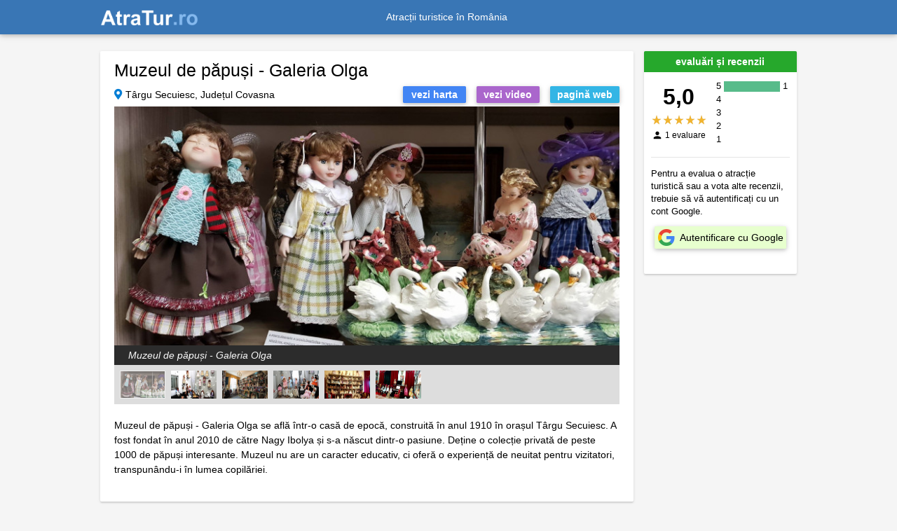

--- FILE ---
content_type: text/html; charset=UTF-8
request_url: https://atratur.ro/muzeul-de-p%C4%83pu%C8%99i---galeria-olga/991
body_size: 1800
content:
<!DOCTYPE html>
<html lang="ro">
<head>
    <title>Muzeul de păpuși - Galeria Olga 🇷🇴 AtraTur.ro</title>
    <meta charset="utf-8">
    <meta name="viewport" content="width=device-width,initial-scale=1" />
    <meta name="description" content="A fost fondat în anul 2010 de către Nagy Ibolya și s-a născut dintr-o pasiune. Muzeul deține o colecție privată de peste 1000 de păpuși interesante." />
    <meta property="og:title" content="Muzeul de păpuși - Galeria Olga 🇷🇴 AtraTur.ro" />
    <meta property="og:url" content="https://atratur.ro/muzeul-de-păpuși---galeria-olga/991" />
    <meta property="og:type" content="website" />
    <meta property="og:description" content="A fost fondat în anul 2010 de către Nagy Ibolya și s-a născut dintr-o pasiune. Muzeul deține o colecție privată de peste 1000 de păpuși interesante." />
    <meta property="og:locale" content="ro_RO" />
    <meta property="og:site_name" content="AtraTur.ro" />
    <meta property="og:image" content="https://atratur.ro/pics/attractions/991/5f55d1907b615.jpg" />
    <meta property="og:image:secure_url" content="https://atratur.ro/pics/attractions/991/5f55d1907b615.jpg" />
    <meta property="og:image:type" content="image/jpeg" />
    <meta property="twitter:title" content="Muzeul de păpuși - Galeria Olga 🇷🇴 AtraTur.ro" />
    <meta property="twitter:description" content="A fost fondat în anul 2010 de către Nagy Ibolya și s-a născut dintr-o pasiune. Muzeul deține o colecție privată de peste 1000 de păpuși interesante." />
    <meta name="twitter:card" content="https://atratur.ro/pics/attractions/991/5f55d1907b615.jpg">
    <meta property="fb:app_id" content="662610047209322" />
        <meta name="csrf-token" content="HzogSfQOpjLARY6kE7xjp3urAb0uWY6zFybS1FUk">

            <link rel="canonical" href="https://atratur.ro/muzeul-de-p%C4%83pu%C8%99i---galeria-olga/991" />
                <link rel="alternate" href="android-app://ro.ponticatravel.atractiituristice/https/atratur.ro/muzeul-de-p%C4%83pu%C8%99i---galeria-olga/991" />
    
    <link rel="icon" type="image/x-icon" href="https://atratur.ro/favicon.ico" />
    
    <link rel="stylesheet" href="https://use.fontawesome.com/releases/v5.8.2/css/all.css">
    <link rel="stylesheet" href="https://cdnjs.cloudflare.com/ajax/libs/twitter-bootstrap/4.3.1/css/bootstrap.min.css">
    <link rel="stylesheet" href="https://cdnjs.cloudflare.com/ajax/libs/mdbootstrap/4.8.3/css/mdb.min.css">
    <link rel="stylesheet" href="https://atratur.ro/css/app.min.css?v=4.1.0" />

        <link rel="stylesheet" href="https://unpkg.com/leaflet@1.5.1/dist/leaflet.css"
  integrity="sha512-xwE/Az9zrjBIphAcBb3F6JVqxf46+CDLwfLMHloNu6KEQCAWi6HcDUbeOfBIptF7tcCzusKFjFw2yuvEpDL9wQ=="
  crossorigin=""/>
    </head>


<body>
    <div id="vapp">
    <header>
        <nav itemscope itemtype="https://schema.org/Brand" class="navbar navbar-dark fixed-top navbar-expand-md indigo" role="navigation" id="navigation">
			<div class="content-container">
				<a aria-current="page" class="navbar-brand active" href="https://atratur.ro">
					<img itemprop="logo" width="140" height="22.52" src="https://atratur.ro/images/logo.png?v=2.0.0" alt="Logo AtraTur.ro">
				</a>
				<meta itemprop="name" content="AtraTur.ro" />

				<div class="collapse navbar-collapse justify-content-center" id="collapse">Atracții turistice în România</div>
				<div class="navbar-nav dashboard-link">
									</div>

			</div>
        </nav>
    </header>

    <div class="content-wrapper">

	<attraction-page 
		id="991" 
		lat="46.000134" 
		lng="26.137232">
	</attraction-page>

<footer-links></footer-links>

</div>
</div><!-- end vapp -->

<!-- JQuery -->
<script src="https://cdnjs.cloudflare.com/ajax/libs/jquery/3.4.1/jquery.min.js"></script>
<!-- Bootstrap tooltips -->
<script src="https://cdnjs.cloudflare.com/ajax/libs/popper.js/1.14.4/umd/popper.min.js"></script>
<!-- Bootstrap core JavaScript -->
<script src="https://cdnjs.cloudflare.com/ajax/libs/twitter-bootstrap/4.3.1/js/bootstrap.min.js"></script>
<!-- MDB core JavaScript -->
<script src="https://cdnjs.cloudflare.com/ajax/libs/mdbootstrap/4.8.3/js/mdb.min.js"></script>

<script src="https://unpkg.com/leaflet@1.5.1/dist/leaflet.js"
  integrity="sha512-GffPMF3RvMeYyc1LWMHtK8EbPv0iNZ8/oTtHPx9/cc2ILxQ+u905qIwdpULaqDkyBKgOaB57QTMg7ztg8Jm2Og=="
  crossorigin=""></script>

    <script src="https://atratur.ro/js/vapp.min.js?v=4.1.0"></script>
  
    <script async src="https://pagead2.googlesyndication.com/pagead/js/adsbygoogle.js?client=ca-pub-7765995607233643"
                  crossorigin="anonymous"></script>

</body>

</html>


--- FILE ---
content_type: text/html; charset=UTF-8
request_url: https://atratur.ro/api/attraction/991
body_size: 1328
content:
{"id":991,"name":"Muzeul de p\u0103pu\u0219i - Galeria Olga","area_id":16,"region_id":0,"city_id":5213,"address":"","lat":46.000134,"lng":26.137232,"webpage":"https:\/\/www.muzeuldepapusi.ro\/","surface_border":null,"surface_color":null,"summary":"A fost fondat \u00een anul 2010 de c\u0103tre Nagy Ibolya \u0219i s-a n\u0103scut dintr-o pasiune. Muzeul de\u021bine o colec\u021bie privat\u0103 de peste 1000 de p\u0103pu\u0219i interesante.","description_html":null,"description":"Muzeul de p\u0103pu\u0219i - Galeria Olga se afl\u0103 \u00eentr-o cas\u0103 de epoc\u0103, construit\u0103 \u00een anul 1910 \u00een ora\u0219ul T\u00e2rgu Secuiesc. A fost fondat \u00een anul 2010 de c\u0103tre Nagy Ibolya \u0219i s-a n\u0103scut dintr-o pasiune. De\u021bine o colec\u021bie privat\u0103 de peste 1000 de p\u0103pu\u0219i interesante. Muzeul nu are un caracter educativ, ci ofer\u0103 o experien\u021b\u0103 de neuitat pentru vizitatori, transpun\u00e2ndu-i \u00een lumea copil\u0103riei.","program_and_price":"\u25c9 Program: luni - duminic\u0103, cu programare telefonic\u0103 la 0753 034 690\n\u25c9 Pre\u021buri de intrare (inclus un suvenir din partea magazinului M\u0103run\u021bi\u0219uri): adul\u021bi - 20 lei | elevi - 10 lei | pre\u0219colari - 8 lei\n\u25c9 Tur cu ghid - \u00een limba rom\u00e2n\u0103 \u0219i maghiar\u0103","pic":"5f55d1907b615.jpg","video_host":"youtube","video_id":"RNHfFytoOGE","copyright":"","widget_title":"Muzeul de p\u0103pu\u0219i - Galerie Olga","active":1,"booking_offer_explorer":112,"booking_num_properties":3,"kw0":null,"kw1":null,"kw2":null,"kw3":"","kw5":null,"created_at":"2020-09-06 14:22:45","updated_at":"2023-09-28 13:54:14","copyright_updated_at":null,"pp_updated_at":"2023-09-28 13:54:14","kw_updated_at":null,"city_name":"T\u00e2rgu Secuiesc","area_name":"Covasna","booking_dest_id":"-1172498","booking_city_name":"T\u00e2rgu Secuiesc","pics":[{"category":"Muzeul de p\u0103pu\u0219i - Galeria Olga","title":"","keywords":"Muzeul de p\u0103pu\u0219i - Galeria Olga; T\u00e2rgu Secuiesc","contact":"","city":"T\u00e2rgu Secuiesc","county":"Covasna","country_code":"RO","country_name":"Rom\u00e2nia","file":"5f55d1907b615.jpg","src":"\/pics\/attractions\/991\/5f55d1907b615.jpg","primary":1,"filemtime":1599459729,"alt":"Muzeul de p\u0103pu\u0219i - Galeria Olga","headline":"Muzeul de p\u0103pu\u0219i - Galeria Olga","id":0,"selected":true},{"category":"Muzeul de p\u0103pu\u0219i - Galeria Olga","title":"","keywords":"Muzeul de p\u0103pu\u0219i - Galeria Olga; T\u00e2rgu Secuiesc","contact":"","city":"T\u00e2rgu Secuiesc","county":"Covasna","country_code":"RO","country_name":"Rom\u00e2nia","file":"5f55d1aedbe32.jpg","src":"\/pics\/attractions\/991\/5f55d1aedbe32.jpg","primary":0,"filemtime":1599459759,"alt":"Muzeul de p\u0103pu\u0219i - Galeria Olga","headline":"Muzeul de p\u0103pu\u0219i - Galeria Olga","id":1},{"category":"Muzeul de p\u0103pu\u0219i - Galeria Olga","title":"","keywords":"Muzeul de p\u0103pu\u0219i - Galeria Olga; T\u00e2rgu Secuiesc","contact":"","city":"T\u00e2rgu Secuiesc","county":"Covasna","country_code":"RO","country_name":"Rom\u00e2nia","file":"5f55d1cb112d2.jpg","src":"\/pics\/attractions\/991\/5f55d1cb112d2.jpg","primary":0,"filemtime":1599459788,"alt":"Muzeul de p\u0103pu\u0219i - Galeria Olga","headline":"Muzeul de p\u0103pu\u0219i - Galeria Olga","id":2},{"category":"Muzeul de p\u0103pu\u0219i - Galeria Olga","title":"","keywords":"Muzeul de p\u0103pu\u0219i - Galeria Olga; T\u00e2rgu Secuiesc","contact":"","city":"T\u00e2rgu Secuiesc","county":"Covasna","country_code":"RO","country_name":"Rom\u00e2nia","file":"5f55d1ee2cd1e.jpg","src":"\/pics\/attractions\/991\/5f55d1ee2cd1e.jpg","primary":0,"filemtime":1599459823,"alt":"Muzeul de p\u0103pu\u0219i - Galeria Olga","headline":"Muzeul de p\u0103pu\u0219i - Galeria Olga","id":3},{"category":"Muzeul de p\u0103pu\u0219i - Galeria Olga","title":"","keywords":"Muzeul de p\u0103pu\u0219i - Galeria Olga; T\u00e2rgu Secuiesc","contact":"","city":"T\u00e2rgu Secuiesc","county":"Covasna","country_code":"RO","country_name":"Rom\u00e2nia","file":"5f55d2f8de4f7.jpg","src":"\/pics\/attractions\/991\/5f55d2f8de4f7.jpg","primary":0,"filemtime":1599460089,"alt":"Muzeul de p\u0103pu\u0219i - Galeria Olga","headline":"Muzeul de p\u0103pu\u0219i - Galeria Olga","id":4},{"category":"Muzeul de p\u0103pu\u0219i - Galeria Olga","title":"","keywords":"Muzeul de p\u0103pu\u0219i - Galeria Olga; T\u00e2rgu Secuiesc","contact":"","city":"T\u00e2rgu Secuiesc","county":"Covasna","country_code":"RO","country_name":"Rom\u00e2nia","file":"5f55d301372de.jpg","src":"\/pics\/attractions\/991\/5f55d301372de.jpg","primary":0,"filemtime":1599460097,"alt":"Muzeul de p\u0103pu\u0219i - Galeria Olga","headline":"Muzeul de p\u0103pu\u0219i - Galeria Olga","id":5}],"selected_index":0,"full_address":"T\u00e2rgu Secuiesc, Jude\u021bul Covasna","video_src":"https:\/\/www.youtube-nocookie.com\/embed\/RNHfFytoOGE","deal_finder_aid":"1826016","deal_finder_currency":"RON","map_widget_aid":"1825923","map_widget_currency":"RON"}

--- FILE ---
content_type: text/html; charset=UTF-8
request_url: https://atratur.ro/api/attractions/nearby
body_size: 1638
content:
{"attractions":[{"id":1584,"name":"Castelul Apor din Turia","lat":46.029675,"lng":26.06032,"surface_border":"","summary":"Ansamblul castelului (sec. XVI - XIX) figureaz\u0103 pe lista monumentelor istorice din jude\u021bul Covasna.","pic":"https:\/\/atratur.ro\/pics\/attractions\/1584\/60ab53dc2fba1.jpg","widget_title":"Castelul Apor din Turia","thumb":"https:\/\/atratur.ro\/images\/thumb-empty.png","url":"https:\/\/atratur.ro\/castelul-apor-din-turia\/1584"},{"id":1585,"name":"Biserica fortificat\u0103 din Turia","lat":46.023949,"lng":26.070578,"surface_border":"","summary":"Ansamblul bisericii (sec. XVI - XIX) figureaz\u0103 pe lista monumentelor istorice din jude\u021bul Covasna.","pic":"https:\/\/atratur.ro\/pics\/attractions\/1585\/60ab572c3335d.jpg","widget_title":"Biserica fortificat\u0103 din Turia","thumb":"https:\/\/atratur.ro\/images\/thumb-empty.png","url":"https:\/\/atratur.ro\/biserica-fortificat\u0103-din-turia\/1585"},{"id":990,"name":"Muzeul de Istorie a Breslelor Incze L\u00e1szl\u00f3","lat":46.00201,"lng":26.138466,"surface_border":"","summary":"\u00cen s\u0103lile cl\u0103dirii sunt g\u0103zduite expozi\u021bii destinate olarilor, cizmarilor, pantofarilor, t\u0103b\u0103carilor, cojocarilor, fierarilor, turtarilor, m\u0103celarilor, p\u0103l\u0103rierilor, t\u00e2mplarilor \u0219i croitorilor, iar istoria ora\u0219ului T\u00e2rgu Secuiesc este ref\u0103cut\u0103 \u00een cea mai mare parte prin documente \u0219i fotografii.","pic":"https:\/\/atratur.ro\/pics\/attractions\/990\/5f54bbf9e04d4.jpg","widget_title":"Muzeul de Istorie a Breslelor Incze L\u00e1szl\u00f3","thumb":"https:\/\/atratur.ro\/images\/thumb-empty.png","url":"https:\/\/atratur.ro\/muzeul-de-istorie-a-breslelor-incze-l\u00e1szl\u00f3\/990"},{"id":524,"name":"Biserica fortificat\u0103 din S\u00e2nzieni","lat":46.047279,"lng":26.137913,"surface_border":"","summary":"A fost construit\u0103 \u00een secolul XIII \u0219i e considerat\u0103 o \u00eembinare a mai multor stiluri arhitecturale: romanic, gotic, renascentist, baroc.","pic":"https:\/\/atratur.ro\/pics\/attractions\/524\/5b87f048d31c9.jpg","widget_title":"Biserica Fortificat\u0103 din S\u00e2nzieni","thumb":"https:\/\/atratur.ro\/images\/thumb-empty.png","url":"https:\/\/atratur.ro\/biserica-fortificat\u0103-din-s\u00e2nzieni\/524"},{"id":991,"name":"Muzeul de p\u0103pu\u0219i - Galeria Olga","lat":46.000134,"lng":26.137232,"surface_border":"","summary":"A fost fondat \u00een anul 2010 de c\u0103tre Nagy Ibolya \u0219i s-a n\u0103scut dintr-o pasiune. Muzeul de\u021bine o colec\u021bie privat\u0103 de peste 1000 de p\u0103pu\u0219i interesante.","pic":"https:\/\/atratur.ro\/pics\/attractions\/991\/5f55d1907b615.jpg","widget_title":"Muzeul de p\u0103pu\u0219i - Galerie Olga","thumb":"https:\/\/atratur.ro\/images\/thumb-empty.png","url":"https:\/\/atratur.ro\/muzeul-de-p\u0103pu\u0219i---galeria-olga\/991"}]}

--- FILE ---
content_type: text/html; charset=utf-8
request_url: https://www.youtube-nocookie.com/embed/RNHfFytoOGE
body_size: 47249
content:
<!DOCTYPE html><html lang="en" dir="ltr" data-cast-api-enabled="true"><head><meta name="viewport" content="width=device-width, initial-scale=1"><script nonce="JLtuMr4fCmxQyH0l5sExSg">if ('undefined' == typeof Symbol || 'undefined' == typeof Symbol.iterator) {delete Array.prototype.entries;}</script><style name="www-roboto" nonce="mM9Exygs0tBpqkficYBFkw">@font-face{font-family:'Roboto';font-style:normal;font-weight:400;font-stretch:100%;src:url(//fonts.gstatic.com/s/roboto/v48/KFO7CnqEu92Fr1ME7kSn66aGLdTylUAMa3GUBHMdazTgWw.woff2)format('woff2');unicode-range:U+0460-052F,U+1C80-1C8A,U+20B4,U+2DE0-2DFF,U+A640-A69F,U+FE2E-FE2F;}@font-face{font-family:'Roboto';font-style:normal;font-weight:400;font-stretch:100%;src:url(//fonts.gstatic.com/s/roboto/v48/KFO7CnqEu92Fr1ME7kSn66aGLdTylUAMa3iUBHMdazTgWw.woff2)format('woff2');unicode-range:U+0301,U+0400-045F,U+0490-0491,U+04B0-04B1,U+2116;}@font-face{font-family:'Roboto';font-style:normal;font-weight:400;font-stretch:100%;src:url(//fonts.gstatic.com/s/roboto/v48/KFO7CnqEu92Fr1ME7kSn66aGLdTylUAMa3CUBHMdazTgWw.woff2)format('woff2');unicode-range:U+1F00-1FFF;}@font-face{font-family:'Roboto';font-style:normal;font-weight:400;font-stretch:100%;src:url(//fonts.gstatic.com/s/roboto/v48/KFO7CnqEu92Fr1ME7kSn66aGLdTylUAMa3-UBHMdazTgWw.woff2)format('woff2');unicode-range:U+0370-0377,U+037A-037F,U+0384-038A,U+038C,U+038E-03A1,U+03A3-03FF;}@font-face{font-family:'Roboto';font-style:normal;font-weight:400;font-stretch:100%;src:url(//fonts.gstatic.com/s/roboto/v48/KFO7CnqEu92Fr1ME7kSn66aGLdTylUAMawCUBHMdazTgWw.woff2)format('woff2');unicode-range:U+0302-0303,U+0305,U+0307-0308,U+0310,U+0312,U+0315,U+031A,U+0326-0327,U+032C,U+032F-0330,U+0332-0333,U+0338,U+033A,U+0346,U+034D,U+0391-03A1,U+03A3-03A9,U+03B1-03C9,U+03D1,U+03D5-03D6,U+03F0-03F1,U+03F4-03F5,U+2016-2017,U+2034-2038,U+203C,U+2040,U+2043,U+2047,U+2050,U+2057,U+205F,U+2070-2071,U+2074-208E,U+2090-209C,U+20D0-20DC,U+20E1,U+20E5-20EF,U+2100-2112,U+2114-2115,U+2117-2121,U+2123-214F,U+2190,U+2192,U+2194-21AE,U+21B0-21E5,U+21F1-21F2,U+21F4-2211,U+2213-2214,U+2216-22FF,U+2308-230B,U+2310,U+2319,U+231C-2321,U+2336-237A,U+237C,U+2395,U+239B-23B7,U+23D0,U+23DC-23E1,U+2474-2475,U+25AF,U+25B3,U+25B7,U+25BD,U+25C1,U+25CA,U+25CC,U+25FB,U+266D-266F,U+27C0-27FF,U+2900-2AFF,U+2B0E-2B11,U+2B30-2B4C,U+2BFE,U+3030,U+FF5B,U+FF5D,U+1D400-1D7FF,U+1EE00-1EEFF;}@font-face{font-family:'Roboto';font-style:normal;font-weight:400;font-stretch:100%;src:url(//fonts.gstatic.com/s/roboto/v48/KFO7CnqEu92Fr1ME7kSn66aGLdTylUAMaxKUBHMdazTgWw.woff2)format('woff2');unicode-range:U+0001-000C,U+000E-001F,U+007F-009F,U+20DD-20E0,U+20E2-20E4,U+2150-218F,U+2190,U+2192,U+2194-2199,U+21AF,U+21E6-21F0,U+21F3,U+2218-2219,U+2299,U+22C4-22C6,U+2300-243F,U+2440-244A,U+2460-24FF,U+25A0-27BF,U+2800-28FF,U+2921-2922,U+2981,U+29BF,U+29EB,U+2B00-2BFF,U+4DC0-4DFF,U+FFF9-FFFB,U+10140-1018E,U+10190-1019C,U+101A0,U+101D0-101FD,U+102E0-102FB,U+10E60-10E7E,U+1D2C0-1D2D3,U+1D2E0-1D37F,U+1F000-1F0FF,U+1F100-1F1AD,U+1F1E6-1F1FF,U+1F30D-1F30F,U+1F315,U+1F31C,U+1F31E,U+1F320-1F32C,U+1F336,U+1F378,U+1F37D,U+1F382,U+1F393-1F39F,U+1F3A7-1F3A8,U+1F3AC-1F3AF,U+1F3C2,U+1F3C4-1F3C6,U+1F3CA-1F3CE,U+1F3D4-1F3E0,U+1F3ED,U+1F3F1-1F3F3,U+1F3F5-1F3F7,U+1F408,U+1F415,U+1F41F,U+1F426,U+1F43F,U+1F441-1F442,U+1F444,U+1F446-1F449,U+1F44C-1F44E,U+1F453,U+1F46A,U+1F47D,U+1F4A3,U+1F4B0,U+1F4B3,U+1F4B9,U+1F4BB,U+1F4BF,U+1F4C8-1F4CB,U+1F4D6,U+1F4DA,U+1F4DF,U+1F4E3-1F4E6,U+1F4EA-1F4ED,U+1F4F7,U+1F4F9-1F4FB,U+1F4FD-1F4FE,U+1F503,U+1F507-1F50B,U+1F50D,U+1F512-1F513,U+1F53E-1F54A,U+1F54F-1F5FA,U+1F610,U+1F650-1F67F,U+1F687,U+1F68D,U+1F691,U+1F694,U+1F698,U+1F6AD,U+1F6B2,U+1F6B9-1F6BA,U+1F6BC,U+1F6C6-1F6CF,U+1F6D3-1F6D7,U+1F6E0-1F6EA,U+1F6F0-1F6F3,U+1F6F7-1F6FC,U+1F700-1F7FF,U+1F800-1F80B,U+1F810-1F847,U+1F850-1F859,U+1F860-1F887,U+1F890-1F8AD,U+1F8B0-1F8BB,U+1F8C0-1F8C1,U+1F900-1F90B,U+1F93B,U+1F946,U+1F984,U+1F996,U+1F9E9,U+1FA00-1FA6F,U+1FA70-1FA7C,U+1FA80-1FA89,U+1FA8F-1FAC6,U+1FACE-1FADC,U+1FADF-1FAE9,U+1FAF0-1FAF8,U+1FB00-1FBFF;}@font-face{font-family:'Roboto';font-style:normal;font-weight:400;font-stretch:100%;src:url(//fonts.gstatic.com/s/roboto/v48/KFO7CnqEu92Fr1ME7kSn66aGLdTylUAMa3OUBHMdazTgWw.woff2)format('woff2');unicode-range:U+0102-0103,U+0110-0111,U+0128-0129,U+0168-0169,U+01A0-01A1,U+01AF-01B0,U+0300-0301,U+0303-0304,U+0308-0309,U+0323,U+0329,U+1EA0-1EF9,U+20AB;}@font-face{font-family:'Roboto';font-style:normal;font-weight:400;font-stretch:100%;src:url(//fonts.gstatic.com/s/roboto/v48/KFO7CnqEu92Fr1ME7kSn66aGLdTylUAMa3KUBHMdazTgWw.woff2)format('woff2');unicode-range:U+0100-02BA,U+02BD-02C5,U+02C7-02CC,U+02CE-02D7,U+02DD-02FF,U+0304,U+0308,U+0329,U+1D00-1DBF,U+1E00-1E9F,U+1EF2-1EFF,U+2020,U+20A0-20AB,U+20AD-20C0,U+2113,U+2C60-2C7F,U+A720-A7FF;}@font-face{font-family:'Roboto';font-style:normal;font-weight:400;font-stretch:100%;src:url(//fonts.gstatic.com/s/roboto/v48/KFO7CnqEu92Fr1ME7kSn66aGLdTylUAMa3yUBHMdazQ.woff2)format('woff2');unicode-range:U+0000-00FF,U+0131,U+0152-0153,U+02BB-02BC,U+02C6,U+02DA,U+02DC,U+0304,U+0308,U+0329,U+2000-206F,U+20AC,U+2122,U+2191,U+2193,U+2212,U+2215,U+FEFF,U+FFFD;}@font-face{font-family:'Roboto';font-style:normal;font-weight:500;font-stretch:100%;src:url(//fonts.gstatic.com/s/roboto/v48/KFO7CnqEu92Fr1ME7kSn66aGLdTylUAMa3GUBHMdazTgWw.woff2)format('woff2');unicode-range:U+0460-052F,U+1C80-1C8A,U+20B4,U+2DE0-2DFF,U+A640-A69F,U+FE2E-FE2F;}@font-face{font-family:'Roboto';font-style:normal;font-weight:500;font-stretch:100%;src:url(//fonts.gstatic.com/s/roboto/v48/KFO7CnqEu92Fr1ME7kSn66aGLdTylUAMa3iUBHMdazTgWw.woff2)format('woff2');unicode-range:U+0301,U+0400-045F,U+0490-0491,U+04B0-04B1,U+2116;}@font-face{font-family:'Roboto';font-style:normal;font-weight:500;font-stretch:100%;src:url(//fonts.gstatic.com/s/roboto/v48/KFO7CnqEu92Fr1ME7kSn66aGLdTylUAMa3CUBHMdazTgWw.woff2)format('woff2');unicode-range:U+1F00-1FFF;}@font-face{font-family:'Roboto';font-style:normal;font-weight:500;font-stretch:100%;src:url(//fonts.gstatic.com/s/roboto/v48/KFO7CnqEu92Fr1ME7kSn66aGLdTylUAMa3-UBHMdazTgWw.woff2)format('woff2');unicode-range:U+0370-0377,U+037A-037F,U+0384-038A,U+038C,U+038E-03A1,U+03A3-03FF;}@font-face{font-family:'Roboto';font-style:normal;font-weight:500;font-stretch:100%;src:url(//fonts.gstatic.com/s/roboto/v48/KFO7CnqEu92Fr1ME7kSn66aGLdTylUAMawCUBHMdazTgWw.woff2)format('woff2');unicode-range:U+0302-0303,U+0305,U+0307-0308,U+0310,U+0312,U+0315,U+031A,U+0326-0327,U+032C,U+032F-0330,U+0332-0333,U+0338,U+033A,U+0346,U+034D,U+0391-03A1,U+03A3-03A9,U+03B1-03C9,U+03D1,U+03D5-03D6,U+03F0-03F1,U+03F4-03F5,U+2016-2017,U+2034-2038,U+203C,U+2040,U+2043,U+2047,U+2050,U+2057,U+205F,U+2070-2071,U+2074-208E,U+2090-209C,U+20D0-20DC,U+20E1,U+20E5-20EF,U+2100-2112,U+2114-2115,U+2117-2121,U+2123-214F,U+2190,U+2192,U+2194-21AE,U+21B0-21E5,U+21F1-21F2,U+21F4-2211,U+2213-2214,U+2216-22FF,U+2308-230B,U+2310,U+2319,U+231C-2321,U+2336-237A,U+237C,U+2395,U+239B-23B7,U+23D0,U+23DC-23E1,U+2474-2475,U+25AF,U+25B3,U+25B7,U+25BD,U+25C1,U+25CA,U+25CC,U+25FB,U+266D-266F,U+27C0-27FF,U+2900-2AFF,U+2B0E-2B11,U+2B30-2B4C,U+2BFE,U+3030,U+FF5B,U+FF5D,U+1D400-1D7FF,U+1EE00-1EEFF;}@font-face{font-family:'Roboto';font-style:normal;font-weight:500;font-stretch:100%;src:url(//fonts.gstatic.com/s/roboto/v48/KFO7CnqEu92Fr1ME7kSn66aGLdTylUAMaxKUBHMdazTgWw.woff2)format('woff2');unicode-range:U+0001-000C,U+000E-001F,U+007F-009F,U+20DD-20E0,U+20E2-20E4,U+2150-218F,U+2190,U+2192,U+2194-2199,U+21AF,U+21E6-21F0,U+21F3,U+2218-2219,U+2299,U+22C4-22C6,U+2300-243F,U+2440-244A,U+2460-24FF,U+25A0-27BF,U+2800-28FF,U+2921-2922,U+2981,U+29BF,U+29EB,U+2B00-2BFF,U+4DC0-4DFF,U+FFF9-FFFB,U+10140-1018E,U+10190-1019C,U+101A0,U+101D0-101FD,U+102E0-102FB,U+10E60-10E7E,U+1D2C0-1D2D3,U+1D2E0-1D37F,U+1F000-1F0FF,U+1F100-1F1AD,U+1F1E6-1F1FF,U+1F30D-1F30F,U+1F315,U+1F31C,U+1F31E,U+1F320-1F32C,U+1F336,U+1F378,U+1F37D,U+1F382,U+1F393-1F39F,U+1F3A7-1F3A8,U+1F3AC-1F3AF,U+1F3C2,U+1F3C4-1F3C6,U+1F3CA-1F3CE,U+1F3D4-1F3E0,U+1F3ED,U+1F3F1-1F3F3,U+1F3F5-1F3F7,U+1F408,U+1F415,U+1F41F,U+1F426,U+1F43F,U+1F441-1F442,U+1F444,U+1F446-1F449,U+1F44C-1F44E,U+1F453,U+1F46A,U+1F47D,U+1F4A3,U+1F4B0,U+1F4B3,U+1F4B9,U+1F4BB,U+1F4BF,U+1F4C8-1F4CB,U+1F4D6,U+1F4DA,U+1F4DF,U+1F4E3-1F4E6,U+1F4EA-1F4ED,U+1F4F7,U+1F4F9-1F4FB,U+1F4FD-1F4FE,U+1F503,U+1F507-1F50B,U+1F50D,U+1F512-1F513,U+1F53E-1F54A,U+1F54F-1F5FA,U+1F610,U+1F650-1F67F,U+1F687,U+1F68D,U+1F691,U+1F694,U+1F698,U+1F6AD,U+1F6B2,U+1F6B9-1F6BA,U+1F6BC,U+1F6C6-1F6CF,U+1F6D3-1F6D7,U+1F6E0-1F6EA,U+1F6F0-1F6F3,U+1F6F7-1F6FC,U+1F700-1F7FF,U+1F800-1F80B,U+1F810-1F847,U+1F850-1F859,U+1F860-1F887,U+1F890-1F8AD,U+1F8B0-1F8BB,U+1F8C0-1F8C1,U+1F900-1F90B,U+1F93B,U+1F946,U+1F984,U+1F996,U+1F9E9,U+1FA00-1FA6F,U+1FA70-1FA7C,U+1FA80-1FA89,U+1FA8F-1FAC6,U+1FACE-1FADC,U+1FADF-1FAE9,U+1FAF0-1FAF8,U+1FB00-1FBFF;}@font-face{font-family:'Roboto';font-style:normal;font-weight:500;font-stretch:100%;src:url(//fonts.gstatic.com/s/roboto/v48/KFO7CnqEu92Fr1ME7kSn66aGLdTylUAMa3OUBHMdazTgWw.woff2)format('woff2');unicode-range:U+0102-0103,U+0110-0111,U+0128-0129,U+0168-0169,U+01A0-01A1,U+01AF-01B0,U+0300-0301,U+0303-0304,U+0308-0309,U+0323,U+0329,U+1EA0-1EF9,U+20AB;}@font-face{font-family:'Roboto';font-style:normal;font-weight:500;font-stretch:100%;src:url(//fonts.gstatic.com/s/roboto/v48/KFO7CnqEu92Fr1ME7kSn66aGLdTylUAMa3KUBHMdazTgWw.woff2)format('woff2');unicode-range:U+0100-02BA,U+02BD-02C5,U+02C7-02CC,U+02CE-02D7,U+02DD-02FF,U+0304,U+0308,U+0329,U+1D00-1DBF,U+1E00-1E9F,U+1EF2-1EFF,U+2020,U+20A0-20AB,U+20AD-20C0,U+2113,U+2C60-2C7F,U+A720-A7FF;}@font-face{font-family:'Roboto';font-style:normal;font-weight:500;font-stretch:100%;src:url(//fonts.gstatic.com/s/roboto/v48/KFO7CnqEu92Fr1ME7kSn66aGLdTylUAMa3yUBHMdazQ.woff2)format('woff2');unicode-range:U+0000-00FF,U+0131,U+0152-0153,U+02BB-02BC,U+02C6,U+02DA,U+02DC,U+0304,U+0308,U+0329,U+2000-206F,U+20AC,U+2122,U+2191,U+2193,U+2212,U+2215,U+FEFF,U+FFFD;}</style><script name="www-roboto" nonce="JLtuMr4fCmxQyH0l5sExSg">if (document.fonts && document.fonts.load) {document.fonts.load("400 10pt Roboto", "E"); document.fonts.load("500 10pt Roboto", "E");}</script><link rel="stylesheet" href="/s/player/c1c87fb0/www-player.css" name="www-player" nonce="mM9Exygs0tBpqkficYBFkw"><style nonce="mM9Exygs0tBpqkficYBFkw">html {overflow: hidden;}body {font: 12px Roboto, Arial, sans-serif; background-color: #000; color: #fff; height: 100%; width: 100%; overflow: hidden; position: absolute; margin: 0; padding: 0;}#player {width: 100%; height: 100%;}h1 {text-align: center; color: #fff;}h3 {margin-top: 6px; margin-bottom: 3px;}.player-unavailable {position: absolute; top: 0; left: 0; right: 0; bottom: 0; padding: 25px; font-size: 13px; background: url(/img/meh7.png) 50% 65% no-repeat;}.player-unavailable .message {text-align: left; margin: 0 -5px 15px; padding: 0 5px 14px; border-bottom: 1px solid #888; font-size: 19px; font-weight: normal;}.player-unavailable a {color: #167ac6; text-decoration: none;}</style><script nonce="JLtuMr4fCmxQyH0l5sExSg">var ytcsi={gt:function(n){n=(n||"")+"data_";return ytcsi[n]||(ytcsi[n]={tick:{},info:{},gel:{preLoggedGelInfos:[]}})},now:window.performance&&window.performance.timing&&window.performance.now&&window.performance.timing.navigationStart?function(){return window.performance.timing.navigationStart+window.performance.now()}:function(){return(new Date).getTime()},tick:function(l,t,n){var ticks=ytcsi.gt(n).tick;var v=t||ytcsi.now();if(ticks[l]){ticks["_"+l]=ticks["_"+l]||[ticks[l]];ticks["_"+l].push(v)}ticks[l]=
v},info:function(k,v,n){ytcsi.gt(n).info[k]=v},infoGel:function(p,n){ytcsi.gt(n).gel.preLoggedGelInfos.push(p)},setStart:function(t,n){ytcsi.tick("_start",t,n)}};
(function(w,d){function isGecko(){if(!w.navigator)return false;try{if(w.navigator.userAgentData&&w.navigator.userAgentData.brands&&w.navigator.userAgentData.brands.length){var brands=w.navigator.userAgentData.brands;var i=0;for(;i<brands.length;i++)if(brands[i]&&brands[i].brand==="Firefox")return true;return false}}catch(e){setTimeout(function(){throw e;})}if(!w.navigator.userAgent)return false;var ua=w.navigator.userAgent;return ua.indexOf("Gecko")>0&&ua.toLowerCase().indexOf("webkit")<0&&ua.indexOf("Edge")<
0&&ua.indexOf("Trident")<0&&ua.indexOf("MSIE")<0}ytcsi.setStart(w.performance?w.performance.timing.responseStart:null);var isPrerender=(d.visibilityState||d.webkitVisibilityState)=="prerender";var vName=!d.visibilityState&&d.webkitVisibilityState?"webkitvisibilitychange":"visibilitychange";if(isPrerender){var startTick=function(){ytcsi.setStart();d.removeEventListener(vName,startTick)};d.addEventListener(vName,startTick,false)}if(d.addEventListener)d.addEventListener(vName,function(){ytcsi.tick("vc")},
false);if(isGecko()){var isHidden=(d.visibilityState||d.webkitVisibilityState)=="hidden";if(isHidden)ytcsi.tick("vc")}var slt=function(el,t){setTimeout(function(){var n=ytcsi.now();el.loadTime=n;if(el.slt)el.slt()},t)};w.__ytRIL=function(el){if(!el.getAttribute("data-thumb"))if(w.requestAnimationFrame)w.requestAnimationFrame(function(){slt(el,0)});else slt(el,16)}})(window,document);
</script><script nonce="JLtuMr4fCmxQyH0l5sExSg">var ytcfg={d:function(){return window.yt&&yt.config_||ytcfg.data_||(ytcfg.data_={})},get:function(k,o){return k in ytcfg.d()?ytcfg.d()[k]:o},set:function(){var a=arguments;if(a.length>1)ytcfg.d()[a[0]]=a[1];else{var k;for(k in a[0])ytcfg.d()[k]=a[0][k]}}};
ytcfg.set({"CLIENT_CANARY_STATE":"none","DEVICE":"cbr\u003dChrome\u0026cbrand\u003dapple\u0026cbrver\u003d131.0.0.0\u0026ceng\u003dWebKit\u0026cengver\u003d537.36\u0026cos\u003dMacintosh\u0026cosver\u003d10_15_7\u0026cplatform\u003dDESKTOP","EVENT_ID":"Px5waY2XLIv-2_gPrfekcQ","EXPERIMENT_FLAGS":{"ab_det_apb_b":true,"ab_det_apm":true,"ab_det_el_h":true,"ab_det_em_inj":true,"ab_l_sig_st":true,"ab_l_sig_st_e":true,"ab_net_tp_e":true,"action_companion_center_align_description":true,"allow_skip_networkless":true,"always_send_and_write":true,"att_web_record_metrics":true,"attmusi":true,"c3_enable_button_impression_logging":true,"c3_watch_page_component":true,"cancel_pending_navs":true,"clean_up_manual_attribution_header":true,"config_age_report_killswitch":true,"cow_optimize_idom_compat":true,"csi_config_handling_infra":true,"csi_on_gel":true,"delhi_mweb_colorful_sd":true,"delhi_mweb_colorful_sd_v2":true,"deprecate_csi_has_info":true,"deprecate_pair_servlet_enabled":true,"desktop_sparkles_light_cta_button":true,"disable_cached_masthead_data":true,"disable_child_node_auto_formatted_strings":true,"disable_enf_isd":true,"disable_log_to_visitor_layer":true,"disable_pacf_logging_for_memory_limited_tv":true,"embeds_desktoff_nonmobile_eligible":true,"embeds_enable_eid_enforcement_for_youtube":true,"embeds_enable_info_panel_dismissal":true,"embeds_enable_pfp_always_unbranded":true,"embeds_muted_autoplay_sound_fix":true,"embeds_serve_es6_client":true,"embeds_web_nwl_disable_nocookie":true,"embeds_web_updated_shorts_definition_fix":true,"enable_active_view_display_ad_renderer_web_home":true,"enable_ad_disclosure_banner_a11y_fix":true,"enable_chips_shelf_view_model_fully_reactive":true,"enable_client_creator_goal_ticker_bar_revamp":true,"enable_client_only_wiz_direct_reactions":true,"enable_client_sli_logging":true,"enable_client_streamz_web":true,"enable_client_ve_spec":true,"enable_cloud_save_error_popup_after_retry":true,"enable_cookie_reissue_iframe":true,"enable_dai_sdf_h5_preroll":true,"enable_datasync_id_header_in_web_vss_pings":true,"enable_default_mono_cta_migration_web_client":true,"enable_dma_post_enforcement":true,"enable_docked_chat_messages":true,"enable_entity_store_from_dependency_injection":true,"enable_inline_muted_playback_on_web_search":true,"enable_inline_muted_playback_on_web_search_for_vdc":true,"enable_inline_muted_playback_on_web_search_for_vdcb":true,"enable_is_mini_app_page_active_bugfix":true,"enable_live_overlay_feed_in_live_chat":true,"enable_logging_first_user_action_after_game_ready":true,"enable_ltc_param_fetch_from_innertube":true,"enable_masthead_mweb_padding_fix":true,"enable_menu_renderer_button_in_mweb_hclr":true,"enable_mini_app_command_handler_mweb_fix":true,"enable_mini_app_iframe_loaded_logging":true,"enable_mini_guide_downloads_item":true,"enable_mixed_direction_formatted_strings":true,"enable_mweb_livestream_ui_update":true,"enable_mweb_new_caption_language_picker":true,"enable_names_handles_account_switcher":true,"enable_network_request_logging_on_game_events":true,"enable_new_paid_product_placement":true,"enable_obtaining_ppn_query_param":true,"enable_open_in_new_tab_icon_for_short_dr_for_desktop_search":true,"enable_open_yt_content":true,"enable_origin_query_parameter_bugfix":true,"enable_pause_ads_on_ytv_html5":true,"enable_payments_purchase_manager":true,"enable_pdp_icon_prefetch":true,"enable_pl_r_si_fa":true,"enable_place_pivot_url":true,"enable_playable_a11y_label_with_badge_text":true,"enable_pv_screen_modern_text":true,"enable_removing_navbar_title_on_hashtag_page_mweb":true,"enable_resetting_scroll_position_on_flow_change":true,"enable_rta_manager":true,"enable_sdf_companion_h5":true,"enable_sdf_dai_h5_midroll":true,"enable_sdf_h5_endemic_mid_post_roll":true,"enable_sdf_on_h5_unplugged_vod_midroll":true,"enable_sdf_shorts_player_bytes_h5":true,"enable_sdk_performance_network_logging":true,"enable_sending_unwrapped_game_audio_as_serialized_metadata":true,"enable_sfv_effect_pivot_url":true,"enable_shorts_new_carousel":true,"enable_skip_ad_guidance_prompt":true,"enable_skippable_ads_for_unplugged_ad_pod":true,"enable_smearing_expansion_dai":true,"enable_third_party_info":true,"enable_time_out_messages":true,"enable_timeline_view_modern_transcript_fe":true,"enable_video_display_compact_button_group_for_desktop_search":true,"enable_watch_next_pause_autoplay_lact":true,"enable_web_home_top_landscape_image_layout_level_click":true,"enable_web_tiered_gel":true,"enable_window_constrained_buy_flow_dialog":true,"enable_wiz_queue_effect_and_on_init_initial_runs":true,"enable_ypc_spinners":true,"enable_yt_ata_iframe_authuser":true,"export_networkless_options":true,"export_player_version_to_ytconfig":true,"fill_single_video_with_notify_to_lasr":true,"fix_ad_miniplayer_controls_rendering":true,"fix_ads_tracking_for_swf_config_deprecation_mweb":true,"h5_companion_enable_adcpn_macro_substitution_for_click_pings":true,"h5_inplayer_enable_adcpn_macro_substitution_for_click_pings":true,"h5_reset_cache_and_filter_before_update_masthead":true,"hide_channel_creation_title_for_mweb":true,"high_ccv_client_side_caching_h5":true,"html5_log_trigger_events_with_debug_data":true,"html5_ssdai_enable_media_end_cue_range":true,"il_attach_cache_limit":true,"il_use_view_model_logging_context":true,"is_browser_support_for_webcam_streaming":true,"json_condensed_response":true,"kev_adb_pg":true,"kevlar_gel_error_routing":true,"kevlar_watch_cinematics":true,"live_chat_enable_controller_extraction":true,"live_chat_enable_rta_manager":true,"live_chat_increased_min_height":true,"log_click_with_layer_from_element_in_command_handler":true,"log_errors_through_nwl_on_retry":true,"mdx_enable_privacy_disclosure_ui":true,"mdx_load_cast_api_bootstrap_script":true,"medium_progress_bar_modification":true,"migrate_remaining_web_ad_badges_to_innertube":true,"mobile_account_menu_refresh":true,"mweb_a11y_enable_player_controls_invisible_toggle":true,"mweb_account_linking_noapp":true,"mweb_after_render_to_scheduler":true,"mweb_allow_modern_search_suggest_behavior":true,"mweb_animated_actions":true,"mweb_app_upsell_button_direct_to_app":true,"mweb_big_progress_bar":true,"mweb_c3_disable_carve_out":true,"mweb_c3_disable_carve_out_keep_external_links":true,"mweb_c3_enable_adaptive_signals":true,"mweb_c3_endscreen":true,"mweb_c3_endscreen_v2":true,"mweb_c3_library_page_enable_recent_shelf":true,"mweb_c3_remove_web_navigation_endpoint_data":true,"mweb_c3_use_canonical_from_player_response":true,"mweb_cinematic_watch":true,"mweb_command_handler":true,"mweb_delay_watch_initial_data":true,"mweb_disable_searchbar_scroll":true,"mweb_enable_fine_scrubbing_for_recs":true,"mweb_enable_keto_batch_player_fullscreen":true,"mweb_enable_keto_batch_player_progress_bar":true,"mweb_enable_keto_batch_player_tooltips":true,"mweb_enable_lockup_view_model_for_ucp":true,"mweb_enable_mix_panel_title_metadata":true,"mweb_enable_more_drawer":true,"mweb_enable_optional_fullscreen_landscape_locking":true,"mweb_enable_overlay_touch_manager":true,"mweb_enable_premium_carve_out_fix":true,"mweb_enable_refresh_detection":true,"mweb_enable_search_imp":true,"mweb_enable_sequence_signal":true,"mweb_enable_shorts_pivot_button":true,"mweb_enable_shorts_video_preload":true,"mweb_enable_skippables_on_jio_phone":true,"mweb_enable_storyboards":true,"mweb_enable_two_line_title_on_shorts":true,"mweb_enable_varispeed_controller":true,"mweb_enable_warm_channel_requests":true,"mweb_enable_watch_feed_infinite_scroll":true,"mweb_enable_wrapped_unplugged_pause_membership_dialog_renderer":true,"mweb_filter_video_format_in_webfe":true,"mweb_fix_livestream_seeking":true,"mweb_fix_monitor_visibility_after_render":true,"mweb_fix_section_list_continuation_item_renderers":true,"mweb_force_ios_fallback_to_native_control":true,"mweb_fp_auto_fullscreen":true,"mweb_fullscreen_controls":true,"mweb_fullscreen_controls_action_buttons":true,"mweb_fullscreen_watch_system":true,"mweb_home_reactive_shorts":true,"mweb_innertube_search_command":true,"mweb_lang_in_html":true,"mweb_like_button_synced_with_entities":true,"mweb_logo_use_home_page_ve":true,"mweb_module_decoration":true,"mweb_native_control_in_faux_fullscreen_shared":true,"mweb_panel_container_inert":true,"mweb_player_control_on_hover":true,"mweb_player_delhi_dtts":true,"mweb_player_settings_use_bottom_sheet":true,"mweb_player_show_previous_next_buttons_in_playlist":true,"mweb_player_skip_no_op_state_changes":true,"mweb_player_user_select_none":true,"mweb_playlist_engagement_panel":true,"mweb_progress_bar_seek_on_mouse_click":true,"mweb_pull_2_full":true,"mweb_pull_2_full_enable_touch_handlers":true,"mweb_schedule_warm_watch_response":true,"mweb_searchbox_legacy_navigation":true,"mweb_see_fewer_shorts":true,"mweb_sheets_ui_refresh":true,"mweb_shorts_comments_panel_id_change":true,"mweb_shorts_early_continuation":true,"mweb_show_ios_smart_banner":true,"mweb_use_server_url_on_startup":true,"mweb_watch_captions_enable_auto_translate":true,"mweb_watch_captions_set_default_size":true,"mweb_watch_stop_scheduler_on_player_response":true,"mweb_watchfeed_big_thumbnails":true,"mweb_yt_searchbox":true,"networkless_logging":true,"no_client_ve_attach_unless_shown":true,"nwl_send_from_memory_when_online":true,"pageid_as_header_web":true,"playback_settings_use_switch_menu":true,"player_controls_autonav_fix":true,"player_controls_skip_double_signal_update":true,"polymer_bad_build_labels":true,"polymer_verifiy_app_state":true,"qoe_send_and_write":true,"remove_chevron_from_ad_disclosure_banner_h5":true,"remove_masthead_channel_banner_on_refresh":true,"remove_slot_id_exited_trigger_for_dai_in_player_slot_expire":true,"replace_client_url_parsing_with_server_signal":true,"service_worker_enabled":true,"service_worker_push_enabled":true,"service_worker_push_home_page_prompt":true,"service_worker_push_watch_page_prompt":true,"shell_load_gcf":true,"shorten_initial_gel_batch_timeout":true,"should_use_yt_voice_endpoint_in_kaios":true,"skip_invalid_ytcsi_ticks":true,"skip_setting_info_in_csi_data_object":true,"smarter_ve_dedupping":true,"speedmaster_no_seek":true,"start_client_gcf_mweb":true,"stop_handling_click_for_non_rendering_overlay_layout":true,"suppress_error_204_logging":true,"synced_panel_scrolling_controller":true,"use_event_time_ms_header":true,"use_fifo_for_networkless":true,"use_player_abuse_bg_library":true,"use_request_time_ms_header":true,"use_session_based_sampling":true,"use_thumbnail_overlay_time_status_renderer_for_live_badge":true,"use_ts_visibilitylogger":true,"vss_final_ping_send_and_write":true,"vss_playback_use_send_and_write":true,"web_adaptive_repeat_ase":true,"web_always_load_chat_support":true,"web_animated_like":true,"web_api_url":true,"web_autonav_allow_off_by_default":true,"web_button_vm_refactor_disabled":true,"web_c3_log_app_init_finish":true,"web_csi_action_sampling_enabled":true,"web_dedupe_ve_grafting":true,"web_disable_backdrop_filter":true,"web_enable_ab_rsp_cl":true,"web_enable_course_icon_update":true,"web_enable_error_204":true,"web_enable_horizontal_video_attributes_section":true,"web_fix_segmented_like_dislike_undefined":true,"web_gcf_hashes_innertube":true,"web_gel_timeout_cap":true,"web_log_streamed_get_watch_supported":true,"web_metadata_carousel_elref_bugfix":true,"web_parent_target_for_sheets":true,"web_persist_server_autonav_state_on_client":true,"web_playback_associated_log_ctt":true,"web_playback_associated_ve":true,"web_prefetch_preload_video":true,"web_progress_bar_draggable":true,"web_resizable_advertiser_banner_on_masthead_safari_fix":true,"web_scheduler_auto_init":true,"web_shorts_just_watched_on_channel_and_pivot_study":true,"web_shorts_just_watched_overlay":true,"web_shorts_pivot_button_view_model_reactive":true,"web_update_panel_visibility_logging_fix":true,"web_video_attribute_view_model_a11y_fix":true,"web_watch_controls_state_signals":true,"web_wiz_attributed_string":true,"web_yt_config_context":true,"webfe_mweb_watch_microdata":true,"webfe_watch_shorts_canonical_url_fix":true,"webpo_exit_on_net_err":true,"wiz_diff_overwritable":true,"wiz_memoize_stamper_items":true,"woffle_used_state_report":true,"wpo_gel_strz":true,"ytcp_paper_tooltip_use_scoped_owner_root":true,"ytidb_clear_embedded_player":true,"H5_async_logging_delay_ms":30000.0,"attention_logging_scroll_throttle":500.0,"autoplay_pause_by_lact_sampling_fraction":0.0,"cinematic_watch_effect_opacity":0.4,"log_window_onerror_fraction":0.1,"speedmaster_playback_rate":2.0,"tv_pacf_logging_sample_rate":0.01,"web_attention_logging_scroll_throttle":500.0,"web_load_prediction_threshold":0.1,"web_navigation_prediction_threshold":0.1,"web_pbj_log_warning_rate":0.0,"web_system_health_fraction":0.01,"ytidb_transaction_ended_event_rate_limit":0.02,"active_time_update_interval_ms":10000,"att_init_delay":500,"autoplay_pause_by_lact_sec":0,"botguard_async_snapshot_timeout_ms":3000,"check_navigator_accuracy_timeout_ms":0,"cinematic_watch_css_filter_blur_strength":40,"cinematic_watch_fade_out_duration":500,"close_webview_delay_ms":100,"cloud_save_game_data_rate_limit_ms":3000,"compression_disable_point":10,"custom_active_view_tos_timeout_ms":3600000,"embeds_widget_poll_interval_ms":0,"gel_min_batch_size":3,"gel_queue_timeout_max_ms":60000,"get_async_timeout_ms":60000,"hide_cta_for_home_web_video_ads_animate_in_time":2,"html5_byterate_soft_cap":0,"initial_gel_batch_timeout":2000,"max_body_size_to_compress":500000,"max_prefetch_window_sec_for_livestream_optimization":10,"min_prefetch_offset_sec_for_livestream_optimization":20,"mini_app_container_iframe_src_update_delay_ms":0,"multiple_preview_news_duration_time":11000,"mweb_c3_toast_duration_ms":5000,"mweb_deep_link_fallback_timeout_ms":10000,"mweb_delay_response_received_actions":100,"mweb_fp_dpad_rate_limit_ms":0,"mweb_fp_dpad_watch_title_clamp_lines":0,"mweb_history_manager_cache_size":100,"mweb_ios_fullscreen_playback_transition_delay_ms":500,"mweb_ios_fullscreen_system_pause_epilson_ms":0,"mweb_override_response_store_expiration_ms":0,"mweb_shorts_early_continuation_trigger_threshold":4,"mweb_w2w_max_age_seconds":0,"mweb_watch_captions_default_size":2,"neon_dark_launch_gradient_count":0,"network_polling_interval":30000,"play_click_interval_ms":30000,"play_ping_interval_ms":10000,"prefetch_comments_ms_after_video":0,"send_config_hash_timer":0,"service_worker_push_logged_out_prompt_watches":-1,"service_worker_push_prompt_cap":-1,"service_worker_push_prompt_delay_microseconds":3888000000000,"show_mini_app_ad_frequency_cap_ms":300000,"slow_compressions_before_abandon_count":4,"speedmaster_cancellation_movement_dp":10,"speedmaster_touch_activation_ms":500,"web_attention_logging_throttle":500,"web_foreground_heartbeat_interval_ms":28000,"web_gel_debounce_ms":10000,"web_logging_max_batch":100,"web_max_tracing_events":50,"web_tracing_session_replay":0,"wil_icon_max_concurrent_fetches":9999,"ytidb_remake_db_retries":3,"ytidb_reopen_db_retries":3,"WebClientReleaseProcessCritical__youtube_embeds_client_version_override":"","WebClientReleaseProcessCritical__youtube_embeds_web_client_version_override":"","WebClientReleaseProcessCritical__youtube_mweb_client_version_override":"","debug_forced_internalcountrycode":"","embeds_web_synth_ch_headers_banned_urls_regex":"","enable_web_media_service":"DISABLED","il_payload_scraping":"","live_chat_unicode_emoji_json_url":"https://www.gstatic.com/youtube/img/emojis/emojis-svg-9.json","mweb_deep_link_feature_tag_suffix":"11268432","mweb_enable_shorts_innertube_player_prefetch_trigger":"NONE","mweb_fp_dpad":"home,search,browse,channel,create_channel,experiments,settings,trending,oops,404,paid_memberships,sponsorship,premium,shorts","mweb_fp_dpad_linear_navigation":"","mweb_fp_dpad_linear_navigation_visitor":"","mweb_fp_dpad_visitor":"","mweb_preload_video_by_player_vars":"","mweb_sign_in_button_style":"STYLE_SUGGESTIVE_AVATAR","place_pivot_triggering_container_alternate":"","place_pivot_triggering_counterfactual_container_alternate":"","search_ui_mweb_searchbar_restyle":"DEFAULT","service_worker_push_force_notification_prompt_tag":"1","service_worker_scope":"/","suggest_exp_str":"","web_client_version_override":"","kevlar_command_handler_command_banlist":[],"mini_app_ids_without_game_ready":["UgkxHHtsak1SC8mRGHMZewc4HzeAY3yhPPmJ","Ugkx7OgzFqE6z_5Mtf4YsotGfQNII1DF_RBm"],"web_op_signal_type_banlist":[],"web_tracing_enabled_spans":["event","command"]},"GAPI_HINT_PARAMS":"m;/_/scs/abc-static/_/js/k\u003dgapi.gapi.en.FZb77tO2YW4.O/d\u003d1/rs\u003dAHpOoo8lqavmo6ayfVxZovyDiP6g3TOVSQ/m\u003d__features__","GAPI_HOST":"https://apis.google.com","GAPI_LOCALE":"en_US","GL":"US","HL":"en","HTML_DIR":"ltr","HTML_LANG":"en","INNERTUBE_API_KEY":"AIzaSyAO_FJ2SlqU8Q4STEHLGCilw_Y9_11qcW8","INNERTUBE_API_VERSION":"v1","INNERTUBE_CLIENT_NAME":"WEB_EMBEDDED_PLAYER","INNERTUBE_CLIENT_VERSION":"1.20260116.01.00","INNERTUBE_CONTEXT":{"client":{"hl":"en","gl":"US","remoteHost":"13.58.73.108","deviceMake":"Apple","deviceModel":"","visitorData":"Cgs4dFlxUG4xZmk1TSi_vMDLBjIKCgJVUxIEGgAgZw%3D%3D","userAgent":"Mozilla/5.0 (Macintosh; Intel Mac OS X 10_15_7) AppleWebKit/537.36 (KHTML, like Gecko) Chrome/131.0.0.0 Safari/537.36; ClaudeBot/1.0; +claudebot@anthropic.com),gzip(gfe)","clientName":"WEB_EMBEDDED_PLAYER","clientVersion":"1.20260116.01.00","osName":"Macintosh","osVersion":"10_15_7","originalUrl":"https://www.youtube-nocookie.com/embed/RNHfFytoOGE","platform":"DESKTOP","clientFormFactor":"UNKNOWN_FORM_FACTOR","configInfo":{"appInstallData":"[base64]%3D"},"browserName":"Chrome","browserVersion":"131.0.0.0","acceptHeader":"text/html,application/xhtml+xml,application/xml;q\u003d0.9,image/webp,image/apng,*/*;q\u003d0.8,application/signed-exchange;v\u003db3;q\u003d0.9","deviceExperimentId":"ChxOelU1TnpZd05UZ3lPRGd5TlRjd09UVTROQT09EL-8wMsGGL-8wMsG","rolloutToken":"CKT83cWG3-WEkQEQt8G_zLCbkgMYt8G_zLCbkgM%3D"},"user":{"lockedSafetyMode":false},"request":{"useSsl":true},"clickTracking":{"clickTrackingParams":"IhMIzbK/zLCbkgMVC/8WCR2tOykO"},"thirdParty":{"embeddedPlayerContext":{"embeddedPlayerEncryptedContext":"AD5ZzFR0Z6o63gRPTWZNYHKD3guGcwvy-7SNuC3PPnu7PUrX-WeJCz2k2sORK-NDZKuoR6g6oNkvP0_-0oTVXdlz88E75h5QXhk4JZ-Kgcs3U2zI8qoDXWQquiJ6Na8RYaIKHAGkWS4FPUFSIoTUSi_-snji26SZm3wBIahd7siq00M3bVNMVN34","ancestorOriginsSupported":false}}},"INNERTUBE_CONTEXT_CLIENT_NAME":56,"INNERTUBE_CONTEXT_CLIENT_VERSION":"1.20260116.01.00","INNERTUBE_CONTEXT_GL":"US","INNERTUBE_CONTEXT_HL":"en","LATEST_ECATCHER_SERVICE_TRACKING_PARAMS":{"client.name":"WEB_EMBEDDED_PLAYER","client.jsfeat":"2021"},"LOGGED_IN":false,"PAGE_BUILD_LABEL":"youtube.embeds.web_20260116_01_RC00","PAGE_CL":856990104,"SERVER_NAME":"WebFE","VISITOR_DATA":"Cgs4dFlxUG4xZmk1TSi_vMDLBjIKCgJVUxIEGgAgZw%3D%3D","WEB_PLAYER_CONTEXT_CONFIGS":{"WEB_PLAYER_CONTEXT_CONFIG_ID_EMBEDDED_PLAYER":{"rootElementId":"movie_player","jsUrl":"/s/player/c1c87fb0/player_ias.vflset/en_US/base.js","cssUrl":"/s/player/c1c87fb0/www-player.css","contextId":"WEB_PLAYER_CONTEXT_CONFIG_ID_EMBEDDED_PLAYER","eventLabel":"embedded","contentRegion":"US","hl":"en_US","hostLanguage":"en","innertubeApiKey":"AIzaSyAO_FJ2SlqU8Q4STEHLGCilw_Y9_11qcW8","innertubeApiVersion":"v1","innertubeContextClientVersion":"1.20260116.01.00","device":{"brand":"apple","model":"","browser":"Chrome","browserVersion":"131.0.0.0","os":"Macintosh","osVersion":"10_15_7","platform":"DESKTOP","interfaceName":"WEB_EMBEDDED_PLAYER","interfaceVersion":"1.20260116.01.00"},"serializedExperimentIds":"24004644,51010235,51063643,51098299,51204329,51222973,51340662,51349914,51353393,51366423,51389629,51404808,51404810,51456931,51458177,51484222,51489568,51490331,51500051,51505436,51530495,51534669,51560386,51565116,51566373,51566863,51578632,51583567,51583821,51585555,51586115,51605258,51605395,51609830,51611457,51615066,51620867,51621065,51622844,51626154,51632249,51637029,51638932,51647793,51648336,51656217,51666850,51672162,51681662,51683502,51684301,51684306,51691589,51693511,51693994,51696107,51696619,51697032,51700777,51705183,51707620,51709242,51711227,51711298,51712601,51713237,51714463,51715039,51717474,51719411,51719628,51729217,51735449,51737134,51737868,51738919,51740331,51741220,51742829,51742877,51743156,51744562","serializedExperimentFlags":"H5_async_logging_delay_ms\u003d30000.0\u0026PlayerWeb__h5_enable_advisory_rating_restrictions\u003dtrue\u0026a11y_h5_associate_survey_question\u003dtrue\u0026ab_det_apb_b\u003dtrue\u0026ab_det_apm\u003dtrue\u0026ab_det_el_h\u003dtrue\u0026ab_det_em_inj\u003dtrue\u0026ab_l_sig_st\u003dtrue\u0026ab_l_sig_st_e\u003dtrue\u0026ab_net_tp_e\u003dtrue\u0026action_companion_center_align_description\u003dtrue\u0026ad_pod_disable_companion_persist_ads_quality\u003dtrue\u0026add_stmp_logs_for_voice_boost\u003dtrue\u0026allow_autohide_on_paused_videos\u003dtrue\u0026allow_drm_override\u003dtrue\u0026allow_live_autoplay\u003dtrue\u0026allow_poltergust_autoplay\u003dtrue\u0026allow_skip_networkless\u003dtrue\u0026allow_vp9_1080p_mq_enc\u003dtrue\u0026always_cache_redirect_endpoint\u003dtrue\u0026always_send_and_write\u003dtrue\u0026annotation_module_vast_cards_load_logging_fraction\u003d0.0\u0026assign_drm_family_by_format\u003dtrue\u0026att_web_record_metrics\u003dtrue\u0026attention_logging_scroll_throttle\u003d500.0\u0026attmusi\u003dtrue\u0026autoplay_time\u003d10000\u0026autoplay_time_for_fullscreen\u003d-1\u0026autoplay_time_for_music_content\u003d-1\u0026bg_vm_reinit_threshold\u003d7200000\u0026blocked_packages_for_sps\u003d[]\u0026botguard_async_snapshot_timeout_ms\u003d3000\u0026captions_url_add_ei\u003dtrue\u0026check_navigator_accuracy_timeout_ms\u003d0\u0026clean_up_manual_attribution_header\u003dtrue\u0026compression_disable_point\u003d10\u0026cow_optimize_idom_compat\u003dtrue\u0026csi_config_handling_infra\u003dtrue\u0026csi_on_gel\u003dtrue\u0026custom_active_view_tos_timeout_ms\u003d3600000\u0026dash_manifest_version\u003d5\u0026debug_bandaid_hostname\u003d\u0026debug_bandaid_port\u003d0\u0026debug_sherlog_username\u003d\u0026delhi_fast_follow_autonav_toggle\u003dtrue\u0026delhi_modern_player_default_thumbnail_percentage\u003d0.0\u0026delhi_modern_player_faster_autohide_delay_ms\u003d2000\u0026delhi_modern_player_pause_thumbnail_percentage\u003d0.6\u0026delhi_modern_web_player_blending_mode\u003d\u0026delhi_modern_web_player_disable_frosted_glass\u003dtrue\u0026delhi_modern_web_player_horizontal_volume_controls\u003dtrue\u0026delhi_modern_web_player_lhs_volume_controls\u003dtrue\u0026delhi_modern_web_player_responsive_compact_controls_threshold\u003d0\u0026deprecate_22\u003dtrue\u0026deprecate_csi_has_info\u003dtrue\u0026deprecate_delay_ping\u003dtrue\u0026deprecate_pair_servlet_enabled\u003dtrue\u0026desktop_sparkles_light_cta_button\u003dtrue\u0026disable_av1_setting\u003dtrue\u0026disable_branding_context\u003dtrue\u0026disable_cached_masthead_data\u003dtrue\u0026disable_channel_id_check_for_suspended_channels\u003dtrue\u0026disable_child_node_auto_formatted_strings\u003dtrue\u0026disable_enf_isd\u003dtrue\u0026disable_lifa_for_supex_users\u003dtrue\u0026disable_log_to_visitor_layer\u003dtrue\u0026disable_mdx_connection_in_mdx_module_for_music_web\u003dtrue\u0026disable_pacf_logging_for_memory_limited_tv\u003dtrue\u0026disable_reduced_fullscreen_autoplay_countdown_for_minors\u003dtrue\u0026disable_reel_item_watch_format_filtering\u003dtrue\u0026disable_threegpp_progressive_formats\u003dtrue\u0026disable_touch_events_on_skip_button\u003dtrue\u0026edge_encryption_fill_primary_key_version\u003dtrue\u0026embeds_enable_info_panel_dismissal\u003dtrue\u0026embeds_enable_move_set_center_crop_to_public\u003dtrue\u0026embeds_enable_per_video_embed_config\u003dtrue\u0026embeds_enable_pfp_always_unbranded\u003dtrue\u0026embeds_web_lite_mode\u003d1\u0026embeds_web_nwl_disable_nocookie\u003dtrue\u0026embeds_web_synth_ch_headers_banned_urls_regex\u003d\u0026enable_active_view_display_ad_renderer_web_home\u003dtrue\u0026enable_active_view_lr_shorts_video\u003dtrue\u0026enable_active_view_web_shorts_video\u003dtrue\u0026enable_ad_cpn_macro_substitution_for_click_pings\u003dtrue\u0026enable_ad_disclosure_banner_a11y_fix\u003dtrue\u0026enable_app_promo_endcap_eml_on_tablet\u003dtrue\u0026enable_batched_cross_device_pings_in_gel_fanout\u003dtrue\u0026enable_cast_for_web_unplugged\u003dtrue\u0026enable_cast_on_music_web\u003dtrue\u0026enable_cipher_for_manifest_urls\u003dtrue\u0026enable_cleanup_masthead_autoplay_hack_fix\u003dtrue\u0026enable_client_creator_goal_ticker_bar_revamp\u003dtrue\u0026enable_client_only_wiz_direct_reactions\u003dtrue\u0026enable_client_page_id_header_for_first_party_pings\u003dtrue\u0026enable_client_sli_logging\u003dtrue\u0026enable_client_ve_spec\u003dtrue\u0026enable_cookie_reissue_iframe\u003dtrue\u0026enable_cta_banner_on_unplugged_lr\u003dtrue\u0026enable_custom_playhead_parsing\u003dtrue\u0026enable_dai_sdf_h5_preroll\u003dtrue\u0026enable_datasync_id_header_in_web_vss_pings\u003dtrue\u0026enable_default_mono_cta_migration_web_client\u003dtrue\u0026enable_dsa_ad_badge_for_action_endcap_on_android\u003dtrue\u0026enable_dsa_ad_badge_for_action_endcap_on_ios\u003dtrue\u0026enable_entity_store_from_dependency_injection\u003dtrue\u0026enable_error_corrections_infocard_web_client\u003dtrue\u0026enable_error_corrections_infocards_icon_web\u003dtrue\u0026enable_inline_muted_playback_on_web_search\u003dtrue\u0026enable_inline_muted_playback_on_web_search_for_vdc\u003dtrue\u0026enable_inline_muted_playback_on_web_search_for_vdcb\u003dtrue\u0026enable_kabuki_comments_on_shorts\u003ddisabled\u0026enable_live_overlay_feed_in_live_chat\u003dtrue\u0026enable_ltc_param_fetch_from_innertube\u003dtrue\u0026enable_mixed_direction_formatted_strings\u003dtrue\u0026enable_modern_skip_button_on_web\u003dtrue\u0026enable_mweb_livestream_ui_update\u003dtrue\u0026enable_new_paid_product_placement\u003dtrue\u0026enable_open_in_new_tab_icon_for_short_dr_for_desktop_search\u003dtrue\u0026enable_out_of_stock_text_all_surfaces\u003dtrue\u0026enable_paid_content_overlay_bugfix\u003dtrue\u0026enable_pause_ads_on_ytv_html5\u003dtrue\u0026enable_pl_r_si_fa\u003dtrue\u0026enable_policy_based_hqa_filter_in_watch_server\u003dtrue\u0026enable_progres_commands_lr_feeds\u003dtrue\u0026enable_progress_commands_lr_shorts\u003dtrue\u0026enable_publishing_region_param_in_sus\u003dtrue\u0026enable_pv_screen_modern_text\u003dtrue\u0026enable_rpr_token_on_ltl_lookup\u003dtrue\u0026enable_sdf_companion_h5\u003dtrue\u0026enable_sdf_dai_h5_midroll\u003dtrue\u0026enable_sdf_h5_endemic_mid_post_roll\u003dtrue\u0026enable_sdf_on_h5_unplugged_vod_midroll\u003dtrue\u0026enable_sdf_shorts_player_bytes_h5\u003dtrue\u0026enable_server_driven_abr\u003dtrue\u0026enable_server_driven_abr_for_backgroundable\u003dtrue\u0026enable_server_driven_abr_url_generation\u003dtrue\u0026enable_server_driven_readahead\u003dtrue\u0026enable_skip_ad_guidance_prompt\u003dtrue\u0026enable_skip_to_next_messaging\u003dtrue\u0026enable_skippable_ads_for_unplugged_ad_pod\u003dtrue\u0026enable_smart_skip_player_controls_shown_on_web\u003dtrue\u0026enable_smart_skip_player_controls_shown_on_web_increased_triggering_sensitivity\u003dtrue\u0026enable_smart_skip_speedmaster_on_web\u003dtrue\u0026enable_smearing_expansion_dai\u003dtrue\u0026enable_split_screen_ad_baseline_experience_endemic_live_h5\u003dtrue\u0026enable_third_party_info\u003dtrue\u0026enable_to_call_playready_backend_directly\u003dtrue\u0026enable_unified_action_endcap_on_web\u003dtrue\u0026enable_video_display_compact_button_group_for_desktop_search\u003dtrue\u0026enable_voice_boost_feature\u003dtrue\u0026enable_vp9_appletv5_on_server\u003dtrue\u0026enable_watch_server_rejected_formats_logging\u003dtrue\u0026enable_web_home_top_landscape_image_layout_level_click\u003dtrue\u0026enable_web_media_session_metadata_fix\u003dtrue\u0026enable_web_premium_varispeed_upsell\u003dtrue\u0026enable_web_tiered_gel\u003dtrue\u0026enable_wiz_queue_effect_and_on_init_initial_runs\u003dtrue\u0026enable_yt_ata_iframe_authuser\u003dtrue\u0026enable_ytv_csdai_vp9\u003dtrue\u0026export_networkless_options\u003dtrue\u0026export_player_version_to_ytconfig\u003dtrue\u0026fill_live_request_config_in_ustreamer_config\u003dtrue\u0026fill_single_video_with_notify_to_lasr\u003dtrue\u0026filter_vb_without_non_vb_equivalents\u003dtrue\u0026filter_vp9_for_live_dai\u003dtrue\u0026fix_ad_miniplayer_controls_rendering\u003dtrue\u0026fix_ads_tracking_for_swf_config_deprecation_mweb\u003dtrue\u0026fix_h5_toggle_button_a11y\u003dtrue\u0026fix_survey_color_contrast_on_destop\u003dtrue\u0026fix_toggle_button_role_for_ad_components\u003dtrue\u0026fresca_polling_delay_override\u003d0\u0026gab_return_sabr_ssdai_config\u003dtrue\u0026gel_min_batch_size\u003d3\u0026gel_queue_timeout_max_ms\u003d60000\u0026gvi_channel_client_screen\u003dtrue\u0026h5_companion_enable_adcpn_macro_substitution_for_click_pings\u003dtrue\u0026h5_enable_ad_mbs\u003dtrue\u0026h5_inplayer_enable_adcpn_macro_substitution_for_click_pings\u003dtrue\u0026h5_reset_cache_and_filter_before_update_masthead\u003dtrue\u0026heatseeker_decoration_threshold\u003d0.0\u0026hfr_dropped_framerate_fallback_threshold\u003d0\u0026hide_cta_for_home_web_video_ads_animate_in_time\u003d2\u0026high_ccv_client_side_caching_h5\u003dtrue\u0026hls_use_new_codecs_string_api\u003dtrue\u0026html5_ad_timeout_ms\u003d0\u0026html5_adaptation_step_count\u003d0\u0026html5_ads_preroll_lock_timeout_delay_ms\u003d15000\u0026html5_allow_multiview_tile_preload\u003dtrue\u0026html5_allow_preloading_with_idle_only_network_for_sabr\u003dtrue\u0026html5_allow_video_keyframe_without_audio\u003dtrue\u0026html5_apply_constraints_in_client_for_sabr\u003dtrue\u0026html5_apply_min_failures\u003dtrue\u0026html5_apply_start_time_within_ads_for_ssdai_transitions\u003dtrue\u0026html5_atr_disable_force_fallback\u003dtrue\u0026html5_att_playback_timeout_ms\u003d30000\u0026html5_attach_num_random_bytes_to_bandaid\u003d0\u0026html5_attach_po_token_to_bandaid\u003dtrue\u0026html5_autonav_cap_idle_secs\u003d0\u0026html5_autonav_quality_cap\u003d720\u0026html5_autoplay_default_quality_cap\u003d0\u0026html5_auxiliary_estimate_weight\u003d0.0\u0026html5_av1_ordinal_cap\u003d0\u0026html5_bandaid_attach_content_po_token\u003dtrue\u0026html5_block_pip_safari_delay\u003d0\u0026html5_bypass_contention_secs\u003d0.0\u0026html5_byterate_soft_cap\u003d0\u0026html5_check_for_idle_network_interval_ms\u003d1000\u0026html5_chipset_soft_cap\u003d8192\u0026html5_clamp_invalid_seek_to_min_seekable_time\u003dtrue\u0026html5_consume_all_buffered_bytes_one_poll\u003dtrue\u0026html5_continuous_goodput_probe_interval_ms\u003d0\u0026html5_d6de4_cloud_project_number\u003d868618676952\u0026html5_d6de4_defer_timeout_ms\u003d0\u0026html5_debug_data_log_probability\u003d0.0\u0026html5_decode_to_texture_cap\u003dtrue\u0026html5_default_ad_gain\u003d0.5\u0026html5_default_av1_threshold\u003d0\u0026html5_default_quality_cap\u003d0\u0026html5_defer_fetch_att_ms\u003d0\u0026html5_delayed_retry_count\u003d1\u0026html5_delayed_retry_delay_ms\u003d5000\u0026html5_deprecate_adaptive_formats_string\u003dtrue\u0026html5_deprecate_adservice\u003dtrue\u0026html5_deprecate_manifestful_fallback\u003dtrue\u0026html5_deprecate_video_tag_pool\u003dtrue\u0026html5_desktop_vr180_allow_panning\u003dtrue\u0026html5_df_downgrade_thresh\u003d0.6\u0026html5_disable_client_autonav_cap_for_onesie\u003dtrue\u0026html5_disable_loop_range_for_shorts_ads\u003dtrue\u0026html5_disable_move_pssh_to_moov\u003dtrue\u0026html5_disable_non_contiguous\u003dtrue\u0026html5_disable_peak_shave_for_onesie\u003dtrue\u0026html5_disable_ustreamer_constraint_for_sabr\u003dtrue\u0026html5_disable_web_safari_dai\u003dtrue\u0026html5_displayed_frame_rate_downgrade_threshold\u003d45\u0026html5_drm_byterate_soft_cap\u003d0\u0026html5_drm_check_all_key_error_states\u003dtrue\u0026html5_drm_cpi_license_key\u003dtrue\u0026html5_drm_live_byterate_soft_cap\u003d0\u0026html5_early_media_for_sharper_shorts\u003dtrue\u0026html5_enable_ac3\u003dtrue\u0026html5_enable_audio_track_stickiness\u003dtrue\u0026html5_enable_audio_track_stickiness_phase_two\u003dtrue\u0026html5_enable_caption_changes_for_mosaic\u003dtrue\u0026html5_enable_composite_embargo\u003dtrue\u0026html5_enable_d6de4\u003dtrue\u0026html5_enable_d6de4_cold_start_and_error\u003dtrue\u0026html5_enable_d6de4_idle_priority_job\u003dtrue\u0026html5_enable_drc\u003dtrue\u0026html5_enable_drc_toggle_api\u003dtrue\u0026html5_enable_eac3\u003dtrue\u0026html5_enable_embedded_player_visibility_signals\u003dtrue\u0026html5_enable_oduc\u003dtrue\u0026html5_enable_sabr_format_selection\u003dtrue\u0026html5_enable_sabr_from_watch_server\u003dtrue\u0026html5_enable_sabr_host_fallback\u003dtrue\u0026html5_enable_sabr_vod_streaming_xhr\u003dtrue\u0026html5_enable_server_driven_request_cancellation\u003dtrue\u0026html5_enable_sps_retry_backoff_metadata_requests\u003dtrue\u0026html5_enable_ssdai_transition_with_only_enter_cuerange\u003dtrue\u0026html5_enable_triggering_cuepoint_for_slot\u003dtrue\u0026html5_enable_tvos_dash\u003dtrue\u0026html5_enable_tvos_encrypted_vp9\u003dtrue\u0026html5_enable_widevine_for_alc\u003dtrue\u0026html5_enable_widevine_for_fast_linear\u003dtrue\u0026html5_encourage_array_coalescing\u003dtrue\u0026html5_fill_default_mosaic_audio_track_id\u003dtrue\u0026html5_fix_multi_audio_offline_playback\u003dtrue\u0026html5_fixed_media_duration_for_request\u003d0\u0026html5_force_sabr_from_watch_server_for_dfss\u003dtrue\u0026html5_forward_click_tracking_params_on_reload\u003dtrue\u0026html5_gapless_ad_autoplay_on_video_to_ad_only\u003dtrue\u0026html5_gapless_ended_transition_buffer_ms\u003d200\u0026html5_gapless_handoff_close_end_long_rebuffer_cfl\u003dtrue\u0026html5_gapless_handoff_close_end_long_rebuffer_delay_ms\u003d0\u0026html5_gapless_loop_seek_offset_in_milli\u003d0\u0026html5_gapless_slow_seek_cfl\u003dtrue\u0026html5_gapless_slow_seek_delay_ms\u003d0\u0026html5_gapless_slow_start_delay_ms\u003d0\u0026html5_generate_content_po_token\u003dtrue\u0026html5_generate_session_po_token\u003dtrue\u0026html5_gl_fps_threshold\u003d0\u0026html5_hard_cap_max_vertical_resolution_for_shorts\u003d0\u0026html5_hdcp_probing_stream_url\u003d\u0026html5_head_miss_secs\u003d0.0\u0026html5_hfr_quality_cap\u003d0\u0026html5_hide_unavailable_subtitles_button\u003dtrue\u0026html5_high_res_logging_percent\u003d1.0\u0026html5_hopeless_secs\u003d0\u0026html5_huli_ssdai_use_playback_state\u003dtrue\u0026html5_idle_rate_limit_ms\u003d0\u0026html5_ignore_sabrseek_during_adskip\u003dtrue\u0026html5_innertube_heartbeats_for_fairplay\u003dtrue\u0026html5_innertube_heartbeats_for_playready\u003dtrue\u0026html5_innertube_heartbeats_for_widevine\u003dtrue\u0026html5_jumbo_mobile_subsegment_readahead_target\u003d3.0\u0026html5_jumbo_ull_nonstreaming_mffa_ms\u003d4000\u0026html5_jumbo_ull_subsegment_readahead_target\u003d1.3\u0026html5_kabuki_drm_live_51_default_off\u003dtrue\u0026html5_license_constraint_delay\u003d5000\u0026html5_live_abr_head_miss_fraction\u003d0.0\u0026html5_live_abr_repredict_fraction\u003d0.0\u0026html5_live_chunk_readahead_proxima_override\u003d0\u0026html5_live_low_latency_bandwidth_window\u003d0.0\u0026html5_live_normal_latency_bandwidth_window\u003d0.0\u0026html5_live_quality_cap\u003d0\u0026html5_live_ultra_low_latency_bandwidth_window\u003d0.0\u0026html5_liveness_drift_chunk_override\u003d0\u0026html5_liveness_drift_proxima_override\u003d0\u0026html5_log_audio_abr\u003dtrue\u0026html5_log_experiment_id_from_player_response_to_ctmp\u003d\u0026html5_log_first_ssdai_requests_killswitch\u003dtrue\u0026html5_log_rebuffer_events\u003d5\u0026html5_log_trigger_events_with_debug_data\u003dtrue\u0026html5_log_vss_extra_lr_cparams_freq\u003d\u0026html5_long_rebuffer_jiggle_cmt_delay_ms\u003d0\u0026html5_long_rebuffer_threshold_ms\u003d30000\u0026html5_manifestless_unplugged\u003dtrue\u0026html5_manifestless_vp9_otf\u003dtrue\u0026html5_max_buffer_health_for_downgrade_prop\u003d0.0\u0026html5_max_buffer_health_for_downgrade_secs\u003d0.0\u0026html5_max_byterate\u003d0\u0026html5_max_discontinuity_rewrite_count\u003d0\u0026html5_max_drift_per_track_secs\u003d0.0\u0026html5_max_headm_for_streaming_xhr\u003d0\u0026html5_max_live_dvr_window_plus_margin_secs\u003d46800.0\u0026html5_max_quality_sel_upgrade\u003d0\u0026html5_max_redirect_response_length\u003d8192\u0026html5_max_selectable_quality_ordinal\u003d0\u0026html5_max_vertical_resolution\u003d0\u0026html5_maximum_readahead_seconds\u003d0.0\u0026html5_media_fullscreen\u003dtrue\u0026html5_media_time_weight_prop\u003d0.0\u0026html5_min_failures_to_delay_retry\u003d3\u0026html5_min_media_duration_for_append_prop\u003d0.0\u0026html5_min_media_duration_for_cabr_slice\u003d0.01\u0026html5_min_playback_advance_for_steady_state_secs\u003d0\u0026html5_min_quality_ordinal\u003d0\u0026html5_min_readbehind_cap_secs\u003d60\u0026html5_min_readbehind_secs\u003d0\u0026html5_min_seconds_between_format_selections\u003d0.0\u0026html5_min_selectable_quality_ordinal\u003d0\u0026html5_min_startup_buffered_media_duration_for_live_secs\u003d0.0\u0026html5_min_startup_buffered_media_duration_secs\u003d1.2\u0026html5_min_startup_duration_live_secs\u003d0.25\u0026html5_min_underrun_buffered_pre_steady_state_ms\u003d0\u0026html5_min_upgrade_health_secs\u003d0.0\u0026html5_minimum_readahead_seconds\u003d0.0\u0026html5_mock_content_binding_for_session_token\u003d\u0026html5_move_disable_airplay\u003dtrue\u0026html5_no_placeholder_rollbacks\u003dtrue\u0026html5_non_onesie_attach_po_token\u003dtrue\u0026html5_offline_download_timeout_retry_limit\u003d4\u0026html5_offline_failure_retry_limit\u003d2\u0026html5_offline_playback_position_sync\u003dtrue\u0026html5_offline_prevent_redownload_downloaded_video\u003dtrue\u0026html5_onesie_audio_only_playback\u003dtrue\u0026html5_onesie_check_timeout\u003dtrue\u0026html5_onesie_defer_content_loader_ms\u003d0\u0026html5_onesie_live_ttl_secs\u003d8\u0026html5_onesie_prewarm_interval_ms\u003d0\u0026html5_onesie_prewarm_max_lact_ms\u003d0\u0026html5_onesie_redirector_timeout_ms\u003d0\u0026html5_onesie_send_streamer_context\u003dtrue\u0026html5_onesie_use_signed_onesie_ustreamer_config\u003dtrue\u0026html5_override_micro_discontinuities_threshold_ms\u003d-1\u0026html5_paced_poll_min_health_ms\u003d0\u0026html5_paced_poll_ms\u003d0\u0026html5_pause_on_nonforeground_platform_errors\u003dtrue\u0026html5_peak_shave\u003dtrue\u0026html5_perf_cap_override_sticky\u003dtrue\u0026html5_performance_cap_floor\u003d360\u0026html5_perserve_av1_perf_cap\u003dtrue\u0026html5_picture_in_picture_logging_onresize_ratio\u003d0.0\u0026html5_platform_max_buffer_health_oversend_duration_secs\u003d0.0\u0026html5_platform_minimum_readahead_seconds\u003d0.0\u0026html5_platform_whitelisted_for_frame_accurate_seeks\u003dtrue\u0026html5_player_att_initial_delay_ms\u003d3000\u0026html5_player_att_retry_delay_ms\u003d1500\u0026html5_player_autonav_logging\u003dtrue\u0026html5_player_dynamic_bottom_gradient\u003dtrue\u0026html5_player_min_build_cl\u003d-1\u0026html5_player_preload_ad_fix\u003dtrue\u0026html5_post_interrupt_readahead\u003d20\u0026html5_prefer_language_over_codec\u003dtrue\u0026html5_prefer_server_bwe3\u003dtrue\u0026html5_preload_before_initial_seek_with_sabr\u003dtrue\u0026html5_preload_wait_time_secs\u003d0.0\u0026html5_probe_primary_delay_base_ms\u003d0\u0026html5_process_all_encrypted_events\u003dtrue\u0026html5_publish_all_cuepoints\u003dtrue\u0026html5_qoe_proto_mock_length\u003d0\u0026html5_query_sw_secure_crypto_for_android\u003dtrue\u0026html5_random_playback_cap\u003d0\u0026html5_record_is_offline_on_playback_attempt_start\u003dtrue\u0026html5_record_ump_timing\u003dtrue\u0026html5_reload_by_kabuki_app\u003dtrue\u0026html5_remove_command_triggered_companions\u003dtrue\u0026html5_remove_not_servable_check_killswitch\u003dtrue\u0026html5_report_fatal_drm_restricted_error_killswitch\u003dtrue\u0026html5_report_slow_ads_as_error\u003dtrue\u0026html5_repredict_interval_ms\u003d0\u0026html5_request_only_hdr_or_sdr_keys\u003dtrue\u0026html5_request_size_max_kb\u003d0\u0026html5_request_size_min_kb\u003d0\u0026html5_reseek_after_time_jump_cfl\u003dtrue\u0026html5_reseek_after_time_jump_delay_ms\u003d0\u0026html5_reset_backoff_on_user_seek\u003dtrue\u0026html5_resource_bad_status_delay_scaling\u003d1.5\u0026html5_restrict_streaming_xhr_on_sqless_requests\u003dtrue\u0026html5_retry_downloads_for_expiration\u003dtrue\u0026html5_retry_on_drm_key_error\u003dtrue\u0026html5_retry_on_drm_unavailable\u003dtrue\u0026html5_retry_quota_exceeded_via_seek\u003dtrue\u0026html5_return_playback_if_already_preloaded\u003dtrue\u0026html5_sabr_enable_server_xtag_selection\u003dtrue\u0026html5_sabr_fetch_on_idle_network_preloaded_players\u003dtrue\u0026html5_sabr_force_max_network_interruption_duration_ms\u003d0\u0026html5_sabr_ignore_skipad_before_completion\u003dtrue\u0026html5_sabr_live_timing\u003dtrue\u0026html5_sabr_log_server_xtag_selection_onesie_mismatch\u003dtrue\u0026html5_sabr_min_media_bytes_factor_to_append_for_stream\u003d0.0\u0026html5_sabr_non_streaming_xhr_soft_cap\u003d0\u0026html5_sabr_non_streaming_xhr_vod_request_cancellation_timeout_ms\u003d0\u0026html5_sabr_report_partial_segment_estimated_duration\u003dtrue\u0026html5_sabr_report_request_cancellation_info\u003dtrue\u0026html5_sabr_request_limit_per_period\u003d20\u0026html5_sabr_request_limit_per_period_for_low_latency\u003d50\u0026html5_sabr_request_limit_per_period_for_ultra_low_latency\u003d20\u0026html5_sabr_request_on_constraint\u003dtrue\u0026html5_sabr_skip_client_audio_init_selection\u003dtrue\u0026html5_sabr_unused_bloat_size_bytes\u003d0\u0026html5_samsung_kant_limit_max_bitrate\u003d0\u0026html5_seek_jiggle_cmt_delay_ms\u003d8000\u0026html5_seek_new_elem_delay_ms\u003d12000\u0026html5_seek_new_elem_shorts_delay_ms\u003d2000\u0026html5_seek_new_media_element_shorts_reuse_cfl\u003dtrue\u0026html5_seek_new_media_element_shorts_reuse_delay_ms\u003d0\u0026html5_seek_new_media_source_shorts_reuse_cfl\u003dtrue\u0026html5_seek_new_media_source_shorts_reuse_delay_ms\u003d0\u0026html5_seek_set_cmt_delay_ms\u003d2000\u0026html5_seek_timeout_delay_ms\u003d20000\u0026html5_server_stitched_dai_decorated_url_retry_limit\u003d5\u0026html5_session_po_token_interval_time_ms\u003d900000\u0026html5_set_video_id_as_expected_content_binding\u003dtrue\u0026html5_shorts_gapless_ad_slow_start_cfl\u003dtrue\u0026html5_shorts_gapless_ad_slow_start_delay_ms\u003d0\u0026html5_shorts_gapless_next_buffer_in_seconds\u003d0\u0026html5_shorts_gapless_no_gllat\u003dtrue\u0026html5_shorts_gapless_slow_start_delay_ms\u003d0\u0026html5_show_drc_toggle\u003dtrue\u0026html5_simplified_backup_timeout_sabr_live\u003dtrue\u0026html5_skip_empty_po_token\u003dtrue\u0026html5_skip_slow_ad_delay_ms\u003d15000\u0026html5_slow_start_no_media_source_delay_ms\u003d0\u0026html5_slow_start_timeout_delay_ms\u003d20000\u0026html5_ssdai_enable_media_end_cue_range\u003dtrue\u0026html5_ssdai_enable_new_seek_logic\u003dtrue\u0026html5_ssdai_failure_retry_limit\u003d0\u0026html5_ssdai_log_missing_ad_config_reason\u003dtrue\u0026html5_stall_factor\u003d0.0\u0026html5_sticky_duration_mos\u003d0\u0026html5_store_xhr_headers_readable\u003dtrue\u0026html5_streaming_resilience\u003dtrue\u0026html5_streaming_xhr_time_based_consolidation_ms\u003d-1\u0026html5_subsegment_readahead_load_speed_check_interval\u003d0.5\u0026html5_subsegment_readahead_min_buffer_health_secs\u003d0.25\u0026html5_subsegment_readahead_min_buffer_health_secs_on_timeout\u003d0.1\u0026html5_subsegment_readahead_min_load_speed\u003d1.5\u0026html5_subsegment_readahead_seek_latency_fudge\u003d0.5\u0026html5_subsegment_readahead_target_buffer_health_secs\u003d0.5\u0026html5_subsegment_readahead_timeout_secs\u003d2.0\u0026html5_track_overshoot\u003dtrue\u0026html5_transfer_processing_logs_interval\u003d1000\u0026html5_trigger_loader_when_idle_network\u003dtrue\u0026html5_ugc_live_audio_51\u003dtrue\u0026html5_ugc_vod_audio_51\u003dtrue\u0026html5_unreported_seek_reseek_delay_ms\u003d0\u0026html5_update_time_on_seeked\u003dtrue\u0026html5_use_date_now_for_local_storage\u003dtrue\u0026html5_use_init_selected_audio\u003dtrue\u0026html5_use_jsonformatter_to_parse_player_response\u003dtrue\u0026html5_use_post_for_media\u003dtrue\u0026html5_use_shared_owl_instance\u003dtrue\u0026html5_use_ump\u003dtrue\u0026html5_use_ump_timing\u003dtrue\u0026html5_use_video_quality_cap_for_ustreamer_constraint\u003dtrue\u0026html5_use_video_transition_endpoint_heartbeat\u003dtrue\u0026html5_video_tbd_min_kb\u003d0\u0026html5_viewport_undersend_maximum\u003d0.0\u0026html5_volume_slider_tooltip\u003dtrue\u0026html5_wasm_initialization_delay_ms\u003d0.0\u0026html5_web_po_experiment_ids\u003d[]\u0026html5_web_po_request_key\u003d\u0026html5_web_po_token_disable_caching\u003dtrue\u0026html5_webpo_idle_priority_job\u003dtrue\u0026html5_webpo_kaios_defer_timeout_ms\u003d0\u0026html5_woffle_resume\u003dtrue\u0026html5_workaround_delay_trigger\u003dtrue\u0026ignore_overlapping_cue_points_on_endemic_live_html5\u003dtrue\u0026il_attach_cache_limit\u003dtrue\u0026il_payload_scraping\u003d\u0026il_use_view_model_logging_context\u003dtrue\u0026initial_gel_batch_timeout\u003d2000\u0026injected_license_handler_error_code\u003d0\u0026injected_license_handler_license_status\u003d0\u0026ios_and_android_fresca_polling_delay_override\u003d0\u0026itdrm_always_generate_media_keys\u003dtrue\u0026itdrm_always_use_widevine_sdk\u003dtrue\u0026itdrm_disable_external_key_rotation_system_ids\u003d[]\u0026itdrm_enable_revocation_reporting\u003dtrue\u0026itdrm_injected_license_service_error_code\u003d0\u0026itdrm_set_sabr_license_constraint\u003dtrue\u0026itdrm_use_fairplay_sdk\u003dtrue\u0026itdrm_use_widevine_sdk_for_premium_content\u003dtrue\u0026itdrm_use_widevine_sdk_only_for_sampled_dod\u003dtrue\u0026itdrm_widevine_hardened_vmp_mode\u003dlog\u0026json_condensed_response\u003dtrue\u0026kev_adb_pg\u003dtrue\u0026kevlar_command_handler_command_banlist\u003d[]\u0026kevlar_delhi_modern_web_endscreen_ideal_tile_width_percentage\u003d0.27\u0026kevlar_delhi_modern_web_endscreen_max_rows\u003d2\u0026kevlar_delhi_modern_web_endscreen_max_width\u003d500\u0026kevlar_delhi_modern_web_endscreen_min_width\u003d200\u0026kevlar_gel_error_routing\u003dtrue\u0026kevlar_miniplayer_expand_top\u003dtrue\u0026kevlar_miniplayer_play_pause_on_scrim\u003dtrue\u0026kevlar_playback_associated_queue\u003dtrue\u0026launch_license_service_all_ott_videos_automatic_fail_open\u003dtrue\u0026live_chat_enable_controller_extraction\u003dtrue\u0026live_chat_enable_rta_manager\u003dtrue\u0026live_chunk_readahead\u003d3\u0026log_click_with_layer_from_element_in_command_handler\u003dtrue\u0026log_errors_through_nwl_on_retry\u003dtrue\u0026log_window_onerror_fraction\u003d0.1\u0026manifestless_post_live\u003dtrue\u0026manifestless_post_live_ufph\u003dtrue\u0026max_body_size_to_compress\u003d500000\u0026max_cdfe_quality_ordinal\u003d0\u0026max_prefetch_window_sec_for_livestream_optimization\u003d10\u0026max_resolution_for_white_noise\u003d360\u0026mdx_enable_privacy_disclosure_ui\u003dtrue\u0026mdx_load_cast_api_bootstrap_script\u003dtrue\u0026migrate_remaining_web_ad_badges_to_innertube\u003dtrue\u0026min_prefetch_offset_sec_for_livestream_optimization\u003d20\u0026mta_drc_mutual_exclusion_removal\u003dtrue\u0026music_enable_shared_audio_tier_logic\u003dtrue\u0026mweb_account_linking_noapp\u003dtrue\u0026mweb_c3_endscreen\u003dtrue\u0026mweb_enable_fine_scrubbing_for_recs\u003dtrue\u0026mweb_enable_skippables_on_jio_phone\u003dtrue\u0026mweb_native_control_in_faux_fullscreen_shared\u003dtrue\u0026mweb_player_control_on_hover\u003dtrue\u0026mweb_progress_bar_seek_on_mouse_click\u003dtrue\u0026mweb_shorts_comments_panel_id_change\u003dtrue\u0026network_polling_interval\u003d30000\u0026networkless_logging\u003dtrue\u0026new_codecs_string_api_uses_legacy_style\u003dtrue\u0026no_client_ve_attach_unless_shown\u003dtrue\u0026no_drm_on_demand_with_cc_license\u003dtrue\u0026no_filler_video_for_ssa_playbacks\u003dtrue\u0026nwl_send_from_memory_when_online\u003dtrue\u0026onesie_add_gfe_frontline_to_player_request\u003dtrue\u0026onesie_enable_override_headm\u003dtrue\u0026override_drm_required_playback_policy_channels\u003d[]\u0026pageid_as_header_web\u003dtrue\u0026player_ads_set_adformat_on_client\u003dtrue\u0026player_bootstrap_method\u003dtrue\u0026player_destroy_old_version\u003dtrue\u0026player_enable_playback_playlist_change\u003dtrue\u0026player_new_info_card_format\u003dtrue\u0026player_underlay_min_player_width\u003d768.0\u0026player_underlay_video_width_fraction\u003d0.6\u0026player_web_canary_stage\u003d0\u0026playready_first_play_expiration\u003d-1\u0026podcasts_videostats_default_flush_interval_seconds\u003d0\u0026polymer_bad_build_labels\u003dtrue\u0026polymer_verifiy_app_state\u003dtrue\u0026populate_format_set_info_in_cdfe_formats\u003dtrue\u0026populate_head_minus_in_watch_server\u003dtrue\u0026preskip_button_style_ads_backend\u003d\u0026proxima_auto_threshold_max_network_interruption_duration_ms\u003d0\u0026proxima_auto_threshold_min_bandwidth_estimate_bytes_per_sec\u003d0\u0026qoe_nwl_downloads\u003dtrue\u0026qoe_send_and_write\u003dtrue\u0026quality_cap_for_inline_playback\u003d0\u0026quality_cap_for_inline_playback_ads\u003d0\u0026read_ahead_model_name\u003d\u0026refactor_mta_default_track_selection\u003dtrue\u0026reject_hidden_live_formats\u003dtrue\u0026reject_live_vp9_mq_clear_with_no_abr_ladder\u003dtrue\u0026remove_chevron_from_ad_disclosure_banner_h5\u003dtrue\u0026remove_masthead_channel_banner_on_refresh\u003dtrue\u0026remove_slot_id_exited_trigger_for_dai_in_player_slot_expire\u003dtrue\u0026replace_client_url_parsing_with_server_signal\u003dtrue\u0026replace_playability_retriever_in_watch\u003dtrue\u0026return_drm_product_unknown_for_clear_playbacks\u003dtrue\u0026sabr_enable_host_fallback\u003dtrue\u0026self_podding_header_string_template\u003dself_podding_interstitial_message\u0026self_podding_midroll_choice_string_template\u003dself_podding_midroll_choice\u0026send_config_hash_timer\u003d0\u0026serve_adaptive_fmts_for_live_streams\u003dtrue\u0026set_mock_id_as_expected_content_binding\u003d\u0026shell_load_gcf\u003dtrue\u0026shorten_initial_gel_batch_timeout\u003dtrue\u0026shorts_mode_to_player_api\u003dtrue\u0026simply_embedded_enable_botguard\u003dtrue\u0026skip_invalid_ytcsi_ticks\u003dtrue\u0026skip_setting_info_in_csi_data_object\u003dtrue\u0026slow_compressions_before_abandon_count\u003d4\u0026small_avatars_for_comments\u003dtrue\u0026smart_skip_web_player_bar_min_hover_length_milliseconds\u003d1000\u0026smarter_ve_dedupping\u003dtrue\u0026speedmaster_cancellation_movement_dp\u003d10\u0026speedmaster_playback_rate\u003d2.0\u0026speedmaster_touch_activation_ms\u003d500\u0026stop_handling_click_for_non_rendering_overlay_layout\u003dtrue\u0026streaming_data_emergency_itag_blacklist\u003d[]\u0026substitute_ad_cpn_macro_in_ssdai\u003dtrue\u0026suppress_error_204_logging\u003dtrue\u0026trim_adaptive_formats_signature_cipher_for_sabr_content\u003dtrue\u0026tv_pacf_logging_sample_rate\u003d0.01\u0026tvhtml5_unplugged_preload_cache_size\u003d5\u0026use_event_time_ms_header\u003dtrue\u0026use_fifo_for_networkless\u003dtrue\u0026use_generated_media_keys_in_fairplay_requests\u003dtrue\u0026use_inlined_player_rpc\u003dtrue\u0026use_new_codecs_string_api\u003dtrue\u0026use_player_abuse_bg_library\u003dtrue\u0026use_request_time_ms_header\u003dtrue\u0026use_rta_for_player\u003dtrue\u0026use_session_based_sampling\u003dtrue\u0026use_simplified_remove_webm_rules\u003dtrue\u0026use_thumbnail_overlay_time_status_renderer_for_live_badge\u003dtrue\u0026use_ts_visibilitylogger\u003dtrue\u0026use_video_playback_premium_signal\u003dtrue\u0026variable_buffer_timeout_ms\u003d0\u0026vp9_drm_live\u003dtrue\u0026vss_final_ping_send_and_write\u003dtrue\u0026vss_playback_use_send_and_write\u003dtrue\u0026web_api_url\u003dtrue\u0026web_attention_logging_scroll_throttle\u003d500.0\u0026web_attention_logging_throttle\u003d500\u0026web_button_vm_refactor_disabled\u003dtrue\u0026web_cinematic_watch_settings\u003dtrue\u0026web_client_version_override\u003d\u0026web_collect_offline_state\u003dtrue\u0026web_csi_action_sampling_enabled\u003dtrue\u0026web_dedupe_ve_grafting\u003dtrue\u0026web_enable_ab_rsp_cl\u003dtrue\u0026web_enable_caption_language_preference_stickiness\u003dtrue\u0026web_enable_course_icon_update\u003dtrue\u0026web_enable_error_204\u003dtrue\u0026web_enable_keyboard_shortcut_for_timely_actions\u003dtrue\u0026web_enable_shopping_timely_shelf_client\u003dtrue\u0026web_enable_timely_actions\u003dtrue\u0026web_fix_fine_scrubbing_false_play\u003dtrue\u0026web_foreground_heartbeat_interval_ms\u003d28000\u0026web_fullscreen_shorts\u003dtrue\u0026web_gcf_hashes_innertube\u003dtrue\u0026web_gel_debounce_ms\u003d10000\u0026web_gel_timeout_cap\u003dtrue\u0026web_heat_map_v2\u003dtrue\u0026web_heat_marker_use_current_time\u003dtrue\u0026web_hide_next_button\u003dtrue\u0026web_hide_watch_info_empty\u003dtrue\u0026web_load_prediction_threshold\u003d0.1\u0026web_logging_max_batch\u003d100\u0026web_max_tracing_events\u003d50\u0026web_navigation_prediction_threshold\u003d0.1\u0026web_op_signal_type_banlist\u003d[]\u0026web_playback_associated_log_ctt\u003dtrue\u0026web_playback_associated_ve\u003dtrue\u0026web_player_api_logging_fraction\u003d0.01\u0026web_player_big_mode_screen_width_cutoff\u003d4001\u0026web_player_default_peeking_px\u003d36\u0026web_player_enable_featured_product_banner_exclusives_on_desktop\u003dtrue\u0026web_player_enable_featured_product_banner_promotion_text_on_desktop\u003dtrue\u0026web_player_innertube_playlist_update\u003dtrue\u0026web_player_ipp_canary_type_for_logging\u003d\u0026web_player_log_click_before_generating_ve_conversion_params\u003dtrue\u0026web_player_miniplayer_in_context_menu\u003dtrue\u0026web_player_mouse_idle_wait_time_ms\u003d3000\u0026web_player_music_visualizer_treatment\u003dfake\u0026web_player_offline_playlist_auto_refresh\u003dtrue\u0026web_player_playable_sequences_refactor\u003dtrue\u0026web_player_quick_hide_timeout_ms\u003d250\u0026web_player_seek_chapters_by_shortcut\u003dtrue\u0026web_player_seek_overlay_additional_arrow_threshold\u003d200\u0026web_player_seek_overlay_duration_bump_scale\u003d0.9\u0026web_player_seek_overlay_linger_duration\u003d1000\u0026web_player_sentinel_is_uniplayer\u003dtrue\u0026web_player_shorts_audio_pivot_event_label\u003dtrue\u0026web_player_show_music_in_this_video_graphic\u003dvideo_thumbnail\u0026web_player_spacebar_control_bugfix\u003dtrue\u0026web_player_ss_dai_ad_fetching_timeout_ms\u003d15000\u0026web_player_ss_media_time_offset\u003dtrue\u0026web_player_touch_idle_wait_time_ms\u003d4000\u0026web_player_transfer_timeout_threshold_ms\u003d10800000\u0026web_player_use_cinematic_label_2\u003dtrue\u0026web_player_use_new_api_for_quality_pullback\u003dtrue\u0026web_player_use_screen_width_for_big_mode\u003dtrue\u0026web_prefetch_preload_video\u003dtrue\u0026web_progress_bar_draggable\u003dtrue\u0026web_remix_allow_up_to_3x_playback_rate\u003dtrue\u0026web_resizable_advertiser_banner_on_masthead_safari_fix\u003dtrue\u0026web_scheduler_auto_init\u003dtrue\u0026web_settings_menu_surface_custom_playback\u003dtrue\u0026web_settings_use_input_slider\u003dtrue\u0026web_shorts_pivot_button_view_model_reactive\u003dtrue\u0026web_tracing_enabled_spans\u003d[event, command]\u0026web_tracing_session_replay\u003d0\u0026web_wiz_attributed_string\u003dtrue\u0026web_yt_config_context\u003dtrue\u0026webpo_exit_on_net_err\u003dtrue\u0026wil_icon_max_concurrent_fetches\u003d9999\u0026wiz_diff_overwritable\u003dtrue\u0026wiz_memoize_stamper_items\u003dtrue\u0026woffle_enable_download_status\u003dtrue\u0026woffle_used_state_report\u003dtrue\u0026wpo_gel_strz\u003dtrue\u0026write_reload_player_response_token_to_ustreamer_config_for_vod\u003dtrue\u0026ws_av1_max_height_floor\u003d0\u0026ws_av1_max_width_floor\u003d0\u0026ws_use_centralized_hqa_filter\u003dtrue\u0026ytcp_paper_tooltip_use_scoped_owner_root\u003dtrue\u0026ytidb_clear_embedded_player\u003dtrue\u0026ytidb_remake_db_retries\u003d3\u0026ytidb_reopen_db_retries\u003d3\u0026ytidb_transaction_ended_event_rate_limit\u003d0.02","startMuted":false,"mobileIphoneSupportsInlinePlayback":true,"isMobileDevice":false,"cspNonce":"JLtuMr4fCmxQyH0l5sExSg","canaryState":"none","enableCsiLogging":true,"loaderUrl":"https://atratur.ro/muzeul-de-p%C4%83pu%C8%99i---galeria-olga/991","disableAutonav":false,"isEmbed":true,"disableCastApi":false,"serializedEmbedConfig":"{}","disableMdxCast":false,"datasyncId":"V44061487||","encryptedHostFlags":"AD5ZzFQd1YfnwuehBMtAAIGzRfieGOv8ldfcRfBWs9WXxKzo8BaC5U0Al7QNjuU2e0RPVb-FnuKmWEPE2ggnsQPUTrEAgPaeh1Nv_byg1euv-9whb1hx19r6-zN2eHb2lkpUh0eQfyxSao4M-Q_pojCWRk7hczM9CXG3lahtom3YIAsQQ6I","canaryStage":"","trustedJsUrl":{"privateDoNotAccessOrElseTrustedResourceUrlWrappedValue":"/s/player/c1c87fb0/player_ias.vflset/en_US/base.js"},"trustedCssUrl":{"privateDoNotAccessOrElseTrustedResourceUrlWrappedValue":"/s/player/c1c87fb0/www-player.css"},"houseBrandUserStatus":"not_present","enableSabrOnEmbed":false,"serializedClientExperimentFlags":"45713225\u003d0\u002645713227\u003d0\u002645718175\u003d0.0\u002645718176\u003d0.0\u002645721421\u003d0\u002645725538\u003d0.0\u002645725539\u003d0.0\u002645725540\u003d0.0\u002645725541\u003d0.0\u002645725542\u003d0.0\u002645725543\u003d0.0\u002645728334\u003d0.0\u002645729215\u003dtrue\u002645732704\u003dtrue\u002645732791\u003dtrue\u002645735428\u003d4000.0\u002645736776\u003dtrue\u002645737488\u003d0.0\u002645737489\u003d0.0\u002645739023\u003d0.0\u002645741339\u003d0.0\u002645741773\u003d0.0\u002645743228\u003d0.0\u002645746966\u003d0.0\u002645746967\u003d0.0\u002645747053\u003d0.0\u002645750947\u003d0"}},"XSRF_FIELD_NAME":"session_token","XSRF_TOKEN":"[base64]\u003d\u003d","SERVER_VERSION":"control","DATASYNC_ID":"V44061487||","SERIALIZED_CLIENT_CONFIG_DATA":"[base64]%3D","ROOT_VE_TYPE":16623,"CLIENT_PROTOCOL":"h2","CLIENT_TRANSPORT":"tcp","PLAYER_CLIENT_VERSION":"1.20260114.01.00","TIME_CREATED_MS":1768955455742,"VALID_SESSION_TEMPDATA_DOMAINS":["youtu.be","youtube.com","www.youtube.com","web-green-qa.youtube.com","web-release-qa.youtube.com","web-integration-qa.youtube.com","m.youtube.com","mweb-green-qa.youtube.com","mweb-release-qa.youtube.com","mweb-integration-qa.youtube.com","studio.youtube.com","studio-green-qa.youtube.com","studio-integration-qa.youtube.com"],"LOTTIE_URL":{"privateDoNotAccessOrElseTrustedResourceUrlWrappedValue":"https://www.youtube.com/s/desktop/e2b70753/jsbin/lottie-light.vflset/lottie-light.js"},"IDENTITY_MEMENTO":{"visitor_data":"Cgs4dFlxUG4xZmk1TSi_vMDLBjIKCgJVUxIEGgAgZw%3D%3D"},"PLAYER_VARS":{"embedded_player_response":"{\"responseContext\":{\"visitorData\":\"[base64]%3D\",\"serviceTrackingParams\":[{\"service\":\"CSI\",\"params\":[{\"key\":\"c\",\"value\":\"WEB_EMBEDDED_PLAYER\"},{\"key\":\"cver\",\"value\":\"1.20260116.01.00\"},{\"key\":\"yt_li\",\"value\":\"0\"},{\"key\":\"GetEmbeddedPlayer_rid\",\"value\":\"0x9c3acff38df5a854\"}]},{\"service\":\"GFEEDBACK\",\"params\":[{\"key\":\"logged_in\",\"value\":\"0\"}]},{\"service\":\"GUIDED_HELP\",\"params\":[{\"key\":\"logged_in\",\"value\":\"0\"}]},{\"service\":\"ECATCHER\",\"params\":[{\"key\":\"client.version\",\"value\":\"20260116\"},{\"key\":\"client.name\",\"value\":\"WEB_EMBEDDED_PLAYER\"}]}]},\"embedPreview\":{\"thumbnailPreviewRenderer\":{\"title\":{\"runs\":[{\"text\":\"Muzeul de păpuşi....Colecție privată\"}]},\"defaultThumbnail\":{\"thumbnails\":[{\"url\":\"https://i.ytimg.com/vi_webp/RNHfFytoOGE/default.webp\",\"width\":120,\"height\":90},{\"url\":\"https://i.ytimg.com/vi/RNHfFytoOGE/hqdefault.jpg?sqp\u003d-oaymwEbCKgBEF5IVfKriqkDDggBFQAAiEIYAXABwAEG\\u0026rs\u003dAOn4CLBTudC-X7foaQSQ2sl1diGXPUm3-Q\",\"width\":168,\"height\":94},{\"url\":\"https://i.ytimg.com/vi/RNHfFytoOGE/hqdefault.jpg?sqp\u003d-oaymwEbCMQBEG5IVfKriqkDDggBFQAAiEIYAXABwAEG\\u0026rs\u003dAOn4CLBFY87l8fOAH_atc2GIVLuOY_6keA\",\"width\":196,\"height\":110},{\"url\":\"https://i.ytimg.com/vi/RNHfFytoOGE/hqdefault.jpg?sqp\u003d-oaymwEcCPYBEIoBSFXyq4qpAw4IARUAAIhCGAFwAcABBg\u003d\u003d\\u0026rs\u003dAOn4CLB3VRjqgAN-55Jyb7loji43JnPwbg\",\"width\":246,\"height\":138},{\"url\":\"https://i.ytimg.com/vi_webp/RNHfFytoOGE/mqdefault.webp\",\"width\":320,\"height\":180},{\"url\":\"https://i.ytimg.com/vi/RNHfFytoOGE/hqdefault.jpg?sqp\u003d-oaymwEcCNACELwBSFXyq4qpAw4IARUAAIhCGAFwAcABBg\u003d\u003d\\u0026rs\u003dAOn4CLD_082A4nFiphpyXGQsaBmOHOhm1w\",\"width\":336,\"height\":188},{\"url\":\"https://i.ytimg.com/vi_webp/RNHfFytoOGE/hqdefault.webp\",\"width\":480,\"height\":360},{\"url\":\"https://i.ytimg.com/vi_webp/RNHfFytoOGE/sddefault.webp\",\"width\":640,\"height\":480}]},\"playButton\":{\"buttonRenderer\":{\"style\":\"STYLE_DEFAULT\",\"size\":\"SIZE_DEFAULT\",\"isDisabled\":false,\"navigationEndpoint\":{\"clickTrackingParams\":\"CAkQ8FsiEwj_wcDMsJuSAxUAAxUFHdIrH2TKAQRdvdRX\",\"watchEndpoint\":{\"videoId\":\"RNHfFytoOGE\"}},\"accessibility\":{\"label\":\"Play Muzeul de păpuşi....Colecție privată\"},\"trackingParams\":\"CAkQ8FsiEwj_wcDMsJuSAxUAAxUFHdIrH2Q\u003d\"}},\"videoDetails\":{\"embeddedPlayerOverlayVideoDetailsRenderer\":{\"channelThumbnail\":{\"thumbnails\":[{\"url\":\"https://yt3.ggpht.com/ytc/AIdro_kQ2eoZq_savTGIya7MkBZRwt641ZFYhUBLUXedTg1ZuVY\u003ds68-c-k-c0x00ffffff-no-rj\",\"width\":68,\"height\":68}]},\"collapsedRenderer\":{\"embeddedPlayerOverlayVideoDetailsCollapsedRenderer\":{\"title\":{\"runs\":[{\"text\":\"Muzeul de păpuşi....Colecție privată\",\"navigationEndpoint\":{\"clickTrackingParams\":\"CAgQ46ICIhMI_8HAzLCbkgMVAAMVBR3SKx9kygEEXb3UVw\u003d\u003d\",\"urlEndpoint\":{\"url\":\"https://www.youtube.com/watch?v\u003dRNHfFytoOGE\"}}}]},\"subtitle\":{\"runs\":[{\"text\":\"117 views\"}]},\"trackingParams\":\"CAgQ46ICIhMI_8HAzLCbkgMVAAMVBR3SKx9k\"}},\"expandedRenderer\":{\"embeddedPlayerOverlayVideoDetailsExpandedRenderer\":{\"title\":{\"runs\":[{\"text\":\"Ibolya Nagy\"}]},\"subscribeButton\":{\"subscribeButtonRenderer\":{\"buttonText\":{\"runs\":[{\"text\":\"Subscribe\"}]},\"subscribed\":false,\"enabled\":true,\"type\":\"FREE\",\"channelId\":\"UCpyD1ZCt9sdFKXzFl6HrUKQ\",\"showPreferences\":false,\"subscribedButtonText\":{\"runs\":[{\"text\":\"Subscribed\"}]},\"unsubscribedButtonText\":{\"runs\":[{\"text\":\"Subscribe\"}]},\"trackingParams\":\"CAcQmysiEwj_wcDMsJuSAxUAAxUFHdIrH2QyCWl2LWVtYmVkcw\u003d\u003d\",\"unsubscribeButtonText\":{\"runs\":[{\"text\":\"Unsubscribe\"}]},\"serviceEndpoints\":[{\"clickTrackingParams\":\"CAcQmysiEwj_wcDMsJuSAxUAAxUFHdIrH2QyCWl2LWVtYmVkc8oBBF291Fc\u003d\",\"subscribeEndpoint\":{\"channelIds\":[\"UCpyD1ZCt9sdFKXzFl6HrUKQ\"],\"params\":\"EgIIBxgB\"}},{\"clickTrackingParams\":\"CAcQmysiEwj_wcDMsJuSAxUAAxUFHdIrH2QyCWl2LWVtYmVkc8oBBF291Fc\u003d\",\"unsubscribeEndpoint\":{\"channelIds\":[\"UCpyD1ZCt9sdFKXzFl6HrUKQ\"],\"params\":\"CgIIBxgB\"}}]}},\"subtitle\":{\"runs\":[{\"text\":\"4 subscribers\"}]},\"trackingParams\":\"CAYQ5KICIhMI_8HAzLCbkgMVAAMVBR3SKx9k\"}},\"channelThumbnailEndpoint\":{\"clickTrackingParams\":\"CAAQru4BIhMI_8HAzLCbkgMVAAMVBR3SKx9kygEEXb3UVw\u003d\u003d\",\"channelThumbnailEndpoint\":{\"urlEndpoint\":{\"clickTrackingParams\":\"CAAQru4BIhMI_8HAzLCbkgMVAAMVBR3SKx9kygEEXb3UVw\u003d\u003d\",\"urlEndpoint\":{\"url\":\"/channel/UCpyD1ZCt9sdFKXzFl6HrUKQ\"}}}}}},\"shareButton\":{\"buttonRenderer\":{\"style\":\"STYLE_OPACITY\",\"size\":\"SIZE_DEFAULT\",\"isDisabled\":false,\"text\":{\"runs\":[{\"text\":\"Copy link\"}]},\"icon\":{\"iconType\":\"LINK\"},\"navigationEndpoint\":{\"clickTrackingParams\":\"CAEQ8FsiEwj_wcDMsJuSAxUAAxUFHdIrH2TKAQRdvdRX\",\"copyTextEndpoint\":{\"text\":\"https://youtu.be/RNHfFytoOGE\",\"successActions\":[{\"clickTrackingParams\":\"CAEQ8FsiEwj_wcDMsJuSAxUAAxUFHdIrH2TKAQRdvdRX\",\"addToToastAction\":{\"item\":{\"notificationActionRenderer\":{\"responseText\":{\"runs\":[{\"text\":\"Link copied to clipboard\"}]},\"actionButton\":{\"buttonRenderer\":{\"trackingParams\":\"CAUQ8FsiEwj_wcDMsJuSAxUAAxUFHdIrH2Q\u003d\"}},\"trackingParams\":\"CAQQuWoiEwj_wcDMsJuSAxUAAxUFHdIrH2Q\u003d\"}}}}],\"failureActions\":[{\"clickTrackingParams\":\"CAEQ8FsiEwj_wcDMsJuSAxUAAxUFHdIrH2TKAQRdvdRX\",\"addToToastAction\":{\"item\":{\"notificationActionRenderer\":{\"responseText\":{\"runs\":[{\"text\":\"Unable to copy link to clipboard\"}]},\"actionButton\":{\"buttonRenderer\":{\"trackingParams\":\"CAMQ8FsiEwj_wcDMsJuSAxUAAxUFHdIrH2Q\u003d\"}},\"trackingParams\":\"CAIQuWoiEwj_wcDMsJuSAxUAAxUFHdIrH2Q\u003d\"}}}}]}},\"accessibility\":{\"label\":\"Copy link\"},\"trackingParams\":\"CAEQ8FsiEwj_wcDMsJuSAxUAAxUFHdIrH2Q\u003d\"}},\"videoDurationSeconds\":\"601\",\"webPlayerActionsPorting\":{\"subscribeCommand\":{\"clickTrackingParams\":\"CAAQru4BIhMI_8HAzLCbkgMVAAMVBR3SKx9kygEEXb3UVw\u003d\u003d\",\"subscribeEndpoint\":{\"channelIds\":[\"UCpyD1ZCt9sdFKXzFl6HrUKQ\"],\"params\":\"EgIIBxgB\"}},\"unsubscribeCommand\":{\"clickTrackingParams\":\"CAAQru4BIhMI_8HAzLCbkgMVAAMVBR3SKx9kygEEXb3UVw\u003d\u003d\",\"unsubscribeEndpoint\":{\"channelIds\":[\"UCpyD1ZCt9sdFKXzFl6HrUKQ\"],\"params\":\"CgIIBxgB\"}}}}},\"trackingParams\":\"CAAQru4BIhMI_8HAzLCbkgMVAAMVBR3SKx9k\",\"permissions\":{\"allowImaMonetization\":false,\"allowPfpUnbranded\":false},\"videoFlags\":{\"playableInEmbed\":true,\"isCrawlable\":true},\"previewPlayabilityStatus\":{\"status\":\"OK\",\"playableInEmbed\":true,\"contextParams\":\"Q0FFU0FnZ0E\u003d\"},\"embeddedPlayerMode\":\"EMBEDDED_PLAYER_MODE_DEFAULT\",\"embeddedPlayerConfig\":{\"embeddedPlayerMode\":\"EMBEDDED_PLAYER_MODE_DEFAULT\",\"embeddedPlayerFlags\":{}},\"embeddedPlayerContext\":{\"embeddedPlayerEncryptedContext\":\"AD5ZzFR0Z6o63gRPTWZNYHKD3guGcwvy-7SNuC3PPnu7PUrX-WeJCz2k2sORK-NDZKuoR6g6oNkvP0_-0oTVXdlz88E75h5QXhk4JZ-Kgcs3U2zI8qoDXWQquiJ6Na8RYaIKHAGkWS4FPUFSIoTUSi_-snji26SZm3wBIahd7siq00M3bVNMVN34\",\"ancestorOriginsSupported\":false}}","video_id":"RNHfFytoOGE","privembed":true},"POST_MESSAGE_ORIGIN":"*","VIDEO_ID":"RNHfFytoOGE","DOMAIN_ADMIN_STATE":"","COOKIELESS":true});window.ytcfg.obfuscatedData_ = [];</script><script nonce="JLtuMr4fCmxQyH0l5sExSg">window.yterr=window.yterr||true;window.unhandledErrorMessages={};
window.onerror=function(msg,url,line,opt_columnNumber,opt_error){var err;if(opt_error)err=opt_error;else{err=new Error;err.message=msg;err.fileName=url;err.lineNumber=line;if(!isNaN(opt_columnNumber))err["columnNumber"]=opt_columnNumber}var message=String(err.message);if(!err.message||message in window.unhandledErrorMessages)return;window.unhandledErrorMessages[message]=true;var img=new Image;window.emergencyTimeoutImg=img;img.onload=img.onerror=function(){delete window.emergencyTimeoutImg};var values=
{"client.name":ytcfg.get("INNERTUBE_CONTEXT_CLIENT_NAME"),"client.version":ytcfg.get("INNERTUBE_CONTEXT_CLIENT_VERSION"),"msg":message,"type":"UnhandledWindow"+err.name,"file":err.fileName,"line":err.lineNumber,"stack":(err.stack||"").substr(0,500)};var parts=[ytcfg.get("EMERGENCY_BASE_URL","/error_204?t=jserror&level=ERROR")];var key;for(key in values){var value=values[key];if(value)parts.push(key+"="+encodeURIComponent(value))}img.src=parts.join("&")};
</script><script nonce="JLtuMr4fCmxQyH0l5sExSg">var yterr = yterr || true;</script><link rel="preload" href="/s/player/c1c87fb0/player_ias.vflset/en_US/embed.js" name="player/embed" as="script" nonce="JLtuMr4fCmxQyH0l5sExSg"><link rel="preconnect" href="https://i.ytimg.com"><script data-id="_gd" nonce="JLtuMr4fCmxQyH0l5sExSg">window.WIZ_global_data = {"AfY8Hf":true,"HiPsbb":0,"MUE6Ne":"youtube_web","MuJWjd":false,"UUFaWc":"%.@.null,1000,2]","cfb2h":"youtube.web-front-end-critical_20260119.09_p0","fPDxwd":[],"hsFLT":"%.@.null,1000,2]","iCzhFc":false,"nQyAE":{},"oxN3nb":{"1":false,"0":false,"610401301":false,"899588437":false,"772657768":true,"513659523":false,"568333945":true,"1331761403":false,"651175828":false,"722764542":false,"748402145":false,"748402146":false,"748402147":true,"824648567":true,"824656860":false,"333098724":false},"u4g7r":"%.@.null,1,2]","vJQk6":false,"xnI9P":true,"xwAfE":true,"yFnxrf":2486};</script><title>YouTube</title><link rel="canonical" href="https://www.youtube.com/watch?v=RNHfFytoOGE"></head><body class="date-20260120 en_US ltr  site-center-aligned site-as-giant-card webkit webkit-537" dir="ltr"><div id="player"></div><script src="/s/embeds/eaa3d07e/www-embed-player-es6.vflset/www-embed-player-es6.js" name="embed_client" id="base-js" nonce="JLtuMr4fCmxQyH0l5sExSg"></script><script src="/s/player/c1c87fb0/player_ias.vflset/en_US/base.js" name="player/base" nonce="JLtuMr4fCmxQyH0l5sExSg"></script><script nonce="JLtuMr4fCmxQyH0l5sExSg">writeEmbed();</script><script nonce="JLtuMr4fCmxQyH0l5sExSg">(function() {window.ytAtR = '\x7b\x22responseContext\x22:\x7b\x22visitorData\x22:\[base64]%3D\x22,\x22serviceTrackingParams\x22:\x5b\x7b\x22service\x22:\x22CSI\x22,\x22params\x22:\x5b\x7b\x22key\x22:\x22c\x22,\x22value\x22:\x22WEB_EMBEDDED_PLAYER\x22\x7d,\x7b\x22key\x22:\x22cver\x22,\x22value\x22:\x221.20260116.01.00\x22\x7d,\x7b\x22key\x22:\x22yt_li\x22,\x22value\x22:\x220\x22\x7d,\x7b\x22key\x22:\x22GetAttestationChallenge_rid\x22,\x22value\x22:\x220x9c3acff38df5a854\x22\x7d\x5d\x7d,\x7b\x22service\x22:\x22GFEEDBACK\x22,\x22params\x22:\x5b\x7b\x22key\x22:\x22logged_in\x22,\x22value\x22:\x220\x22\x7d\x5d\x7d,\x7b\x22service\x22:\x22GUIDED_HELP\x22,\x22params\x22:\x5b\x7b\x22key\x22:\x22logged_in\x22,\x22value\x22:\x220\x22\x7d\x5d\x7d,\x7b\x22service\x22:\x22ECATCHER\x22,\x22params\x22:\x5b\x7b\x22key\x22:\x22client.version\x22,\x22value\x22:\x2220260116\x22\x7d,\x7b\x22key\x22:\x22client.name\x22,\x22value\x22:\x22WEB_EMBEDDED_PLAYER\x22\x7d\x5d\x7d\x5d\x7d,\x22challenge\x22:\x22a\x3d6\\u0026a2\x3d10\\u0026c\x3d1768955455\\u0026d\x3d56\\u0026t\x3d21600\\u0026c1a\x3d1\\u0026c6a\x3d1\\u0026c6b\x3d1\\u0026hh\x3dtyLk5JNx1cKU1FDAE19T9d867mCSmMQKhJ_6lit7P44\x22,\x22bgChallenge\x22:\x7b\x22interpreterUrl\x22:\x7b\x22privateDoNotAccessOrElseTrustedResourceUrlWrappedValue\x22:\x22\/\/www.google.com\/js\/th\/O7Brsst-eKRSBMqZEzo84u91_54NIqrtMXpCF32IP3I.js\x22\x7d,\x22interpreterHash\x22:\x22O7Brsst-eKRSBMqZEzo84u91_54NIqrtMXpCF32IP3I\x22,\x22program\x22:\x22kcg+t8U4jUpA+sH2KmUjltw++4Yn\/gItzfsrxETAoqMq2iA4hGaZTa0BRlftkkEghZKhDUStZ7L9QAePDPfmQi1p71G\/sCubCtrAF6Tw6VGUI77xBGmYocON1reCMX6r4crFrqm5Bd0AABD\/DyZuP9qWAo7oa8ad8jYMcreMC\/[base64]\/mmijuh1HEtujwcXFFhgTaUECq41Kd4HAdmLeXjksOoJJDhQPlb5sqRClTdkHNJ7V9khzaroz7vrK16rlemRCXLS1Nh717hNNbYdiMeGunULehXsKD1exKWODYVYP9OJHlyc2eqnxFRrxmAJQR2DiOS\/f3dFnYrslWOMGcLjTZqkfdbWo8vFJBmpCQVHHRRXVt3vTDdJqfoancDI+gNPVzyBdNMElJG5v92zb\/5pLsPbEA9rcg5PpEfogBzxfwx\/wazzU88ly\/7yf1etWn6nhEbyQyPAH+7FtPPxWvYA9Dfw2uqP+S6DMuKdynInPs1Fj+GNIA3djaMzsvCyVf\/8Wa1zTlo6EMil\/rkgdncGtAQBUbMGfw2wSIws0FEgLvq2wBWa3inbsxqXFmXTYjgTEMSdjXPjaQPaKLD3ZtUHVHugbH9cK\/ifeDKNYO3LLVUAb+PEFUN1nbGU5mydrmuP5CB\/tZLzhVTqAF7kweZ23g0vPr2pBx14s+X8jn6w2\/\/Fdk7v0i3y+QWlCkh5tNsgc8WtK\/jb\/7ox2Yzk6ln6Iv+kaCVo6jiMsTnsAYcScNdR9Rgmd\/yrBoClB+UUco8DAEp9fnF9Tf7h4Tx8GOPpyOCuGWxmT5ScK8gZPFWCOJDV2voLrOxoKyK6NsPBgkB\/MASJrRXFI8gCLXSYDOZ7lmLjJ3pkkOQ6qPpWmhtv0eJDle\/OhTuy4CMuvpF4ivKk5yz\/Q\/HZo3+IVi3MDYDcJB789r04VSt48HMubkb63qa\/jPaTEfmkbsz8oTgmR0qes\/D\/y36aFSoXk+dWFxWNylkNkHS922Lzbd5ImzOV\/7VMYWuItRiXF326LIXSCPrEW7xO31jwdRZ7Kw24ExTWRIXtChlciIDKZDL9B8heb4fzKGVrsxwJJgIidJAjpAcQgOaUp9vn3zPiHlPoLkYhz\/T4ORaZh0y0X5XGd7HAsTF0jCvPwqskYwqKsXh2DgmtOf3hi48rlxy97s3DezjejNBeeHskXnXhw6cVHd7nN9zoeFXa2m6wCKIcHafdl1tTfFYg78LVLqNW3lJbcCWbZiHsx87Y9Kgn8BgI0hfQn+yLbLlOihPqvIzm8TXEb\/3wdE8QF\/v+jcOq+CYgtxzVn9B1VroHP7A0nlygqFUUgb9Tg5GCNUzJXWiTn583bBwkaLk+ixQwKazURfGDohcx0FIvWTlICVgLbCQE5V7R+ywQUaEG35WPYJo10BLMDs\/NhwnYrQq1lzttOslV9q+rlmEpicP62zHktBgeCO8LDJQn+4OOH0W1+M4vZder+lDbcYx3ibaVI24aS+UN+x+RBHtHtu2ZIpeFtsyzCfXxAvLZH234dS\/KIHqvvyRBZnlDRQ1e\/N2RDYc93Urb3IUeC3pJnef0BCWA6L3qDkButfIZUcu0FoGt5VHYs4gErruosVErG\/U3HzEuD7awSJOOanIVV9pmokuv\/btyAVNJ1laGW4xkmCMN0rWl2fIgSKS\/+BxHpcqlfCYeDYODN5zZj4U3PXiOMzDHOq9YCqAdSD6cfQi0Ov6TjVv70ry9GFxH2TkR89mlewWHqElyee\/+XkCBJABoXLQ4kKD25WTb25Mj9Es0O2jQxDa7m8CzM4PFNlAJFlEXyakIRLbBtwQcErRqVN6vmweCMpxXGMW0GXmZ6i6VHKDLmfzduDxOQKC4c+Oq0fIeDE92\/GU\/cbAeMjU07+b2sYPNWD591YB+b6AS9uVXtfnoDXY7biK\/M1ZSQa6AqHk2UR3hRvOn3+lq1G8qMY56Sp6RfoX5HRefmmnlJ8cNE6BPXtgyV6jEzf0X6Qi1FRzdBhe5je6s0x\/k6rkmLn2iq3ppxugg7YRfS1zThB8ZJNtCkWRKsIG1mE5m8IvtzXvDX1N0AF\/sdQH4oO1PNGZ1hHbv4puj1TBixurwzSsHrtBU4F4WBNwupH5W6rO15y1Ky7YA3v7BRhJM5gwPJEtIOLT\/8WLvxd48AX+LgslydfrU5wjydKduAIq7wMm4dLtKce7CmLT+hqe\/KWfFwyVD8ThikRcBK38kvHkR4d64rLwn7OoeecC7eBvqfXpy3MKiWahKP10q\/fFD54J4N+AvEzKKET9UwG1hvlkMSK5IG++X4nD6cNKRdyffVdQZS54si8lZrE5k9oXE31C+mj5cha2MelzqK6PpGZkBzKoDLeqkZbS2GS+3cS8pNIC7VnvKP\/JIlce6frZW61zSa\/p5lGPsuINZoWMJ8fNTGEnsYnRvymkDdQssv1GchBJD5UTBY186Ax9dPOgIbHeRTxbYp\/oivi6jzFxTl19gB1vacGTW7vP80daJB3ffjWmNeWPA50fmXEjBvHjHgMmw+FYOYngcsN79RyES3LxI+NvlefSV3OfStpRBNMXqOdUY3sXSm9302Ea24GsAAdUQkRkc6\/uoVhOHlYyyC06ysPk7Jv1WRRmyK8hFjzdMLIKIeyfNi6SdgimhLEckWGfCvZyX7J2d1+KTW97IS1K2YfAR2Mg5H1ihfMUieNycwRxynJdcrxWeqx5wvx+UgBcv+26twJfYOfUk5J\/zJpKDw7DAu\/8SKyn09flDyGHA4145UZ59T9vpp8wXvrUyByK2u3vgkEqzM4dP9wR6cQoymzHX+T25wTqM3YntcHWU7DIp3gpYYM0oggWajgj1DgW3hZuIIs9oMFU2b51wru2LEzKQyBDWHCqQrM1JBP51EYOz\/[base64]\/+v0rAEiA6VLJyjVV6Swsmx9JvKedlU49Szju8Wf+qLalnXG3DOA1u33aZynu6xiQ5WSRtqP9VTOlvUQGp+CMU1LNClucFfdd3UmASQIycbIp+JbqUQ5JBryQPvm6zVjmoJo3lbRuQc8S\/sLIbrY+Biv2vPufpD8YjImFZJA5hyoJOtZ8mnHIhpNfjKfdcLoFvtB2i1zos0+gTIo3Fisintcg59rfcJpi\/KxHc3DPbMfPn\/BltabpuJLT2PVq7K5tJkQp4MpYqmaXKNXJGzxWNb+njSYZ7rfTZoEtgsaj\/pc38JqS0RQ2KA58ZLpv\/[base64]\/7cxLmHWk7CxuV24Uce6TYM9H8mOilKxv8Qc7j6F6rcqNajg6qtsekulVftoWZ1LxIC7RkAZ3h4CM2H1iuy7mMhbEQSh\/mtd7ufO77sUiHK0Y83i90vMlIu\/dN91dbSlK2aPQMd0E26QglFaCP2NOaIhSDv2QvkjFN4Dd4B5SJ6M\/HpTSjXVNrbNex88yaQ1RVG87ZPF4dbnAQ8Knpe7Ljeh1dL24ptelRTbghK9zJEFHgVEh8xRB4Je\/jCI6sQemLaLXs6w9dZ3MospduSMlrrUgn2BgLPEaJ1+EFX+GL5hHl+gv1R\/LNvVK0v+77fXnF4BSM4+boZ926IA4d1CphwIdDvgQNvy+Jntebo2aQ+TDqgbQdSbHo39Pej08RDJu9I+FYbgnRRjhEGkhP4xTeoEFHIohQlIoRwDdsJocah60KhRxo+w+IFzY0\/DUfJFEP4lkZDH5usHp6AeS3YzHtxedJha1Olya32DjTBcCDq7\/VR+VZmNp2c4Yk5Ho5hg\/eyfpB+l4Vqv8PydlGtfpM2RPI9xv2TW2PtBwpaVVYSg8dQUhKxiwUei+EuMpEPwYKH\/wRCCGWATPC8xKkrubfbyKAPT1C2845r97l6e10foeJn5eF8KH0+m\/dirNFmzOq6C7gjV6zEY7u07ysjZD1vlVItM2qqC2c1dQ\/w1J59N55pEOQmxzsdWfYVPXOgcoickaYfq6aNn7fzIJ2TFmL9zTqdxqPRGgRdAga\/eU5WvD8NwDKtawv3x7ni65U\/lLLN3qRTpgFQYFHEoRjpZHoGaZp+dxqbim7ZJKS0VZQ20qEfuYWT88BilFxEEfCtU98chBVbE3ceHbPKaD4b+OyTTmDvrpOsbvRJyVs8BCVhIBlWjjTHM64+hEoj20\/bhsnFsVao+9yE7djYFJKu2hu+a7B\/EqoBWLodOnG9nZnw9lEk3IWXXm07+9mZ\/k\/LwTIGqop+WeGayK6lr4a\/AvqKR0NqJa8rG\/pbEaS8MtWAVhyQIrNm7knTaePRA6XBUZzoYRL6HLa5JwRnubKtAMCiR5ltfRfLSr3cn0\/92A1OwDDfg3YNTqEfExiD\/2E2Ry5\/\/4acaJknDb0o7+p8PeaSdLw5xnF5dwL\/p6wi8\/Gckz8nnYo1J2WqZ5a7VkRKrwd68qp7m9TvLvSOorYgcPpCxQdyM6LN0eCDR4m\/4yHs6TtwcUu5ca5AG\/[base64]\/[base64]\/xaLbKVBe2WQm4n6Kbv6r0S8oNgtKbIZ1Z9LivvcyYXz0o8L0O8I1uz87WKZAWqPqwqEBuR89mynTuAr2I0xLZmx22oW5ySDzAFlGc+mGDnqn5M+mSJSaeTePNzPbNGwJ5m6jX2reReQnFxqBbqjgjgjNMjqzNcnVWkij9uiry6zwGC9Gob\/3MQ\/EPXUVeNRUEEoJ34Io1L7GlzXD9RdDnd8oocAUV7UCl8E4qw+8OE9ncucsEyZSdcoQoK698nkUvyhN1K2dsgHfcbWV9OhVrBxV9eovTORtZUKK76pr\/I\/vi\/93ylzNQjrN7k7zrqPmu+dzrVvRIBzVNc2oGdzisUdwBnfqJtxIoISn5mkMUXt9ypV0bDnA05F0gn8tgzVIldAmMKga5Hx7cbXNsvWeEpg0J2D7D4qbwCYUYjMfK7Vx4+O7WGtt3CWq08jeVgx9E+wdhluMQieULJ\/BL3r7ZiKD\/8pHudcnp8vmtNDIjKlc4swtOj3b7EMNr7umALeeAIP3a8wfrciCn3Vgu44F8IIF1ZrJuazfcBOPZwDEFWkMxNfH8rvzoHw66tqhj8OC5wE7yA5U\/hrd4lImvz5FJw20T9SEp2+z+w\/YbfTdnQ4GHeCRNnKlOn0JPp96MwOdbnVQvR8k9WhrLD7LehnSPwJ7o06ZgtzhI63AmfwvcqNOvXj3rJdqQYulx6\/8oxxFWpSP1GpWhZbsiZl+O1i44THHRUuLz5mrGrbXb9zrN\/50fFEniSGpTg\/b\/+OpYARwipRmyxzTy03QJZFVo8RsDjkCDxCewgQ2XYFQSan8+7IZfG7ceRA+D2tCx7++\/pIGiWb\/[base64]\/JUyDj0TsEHrPAWczfcDp0FSWETnshyuNf51qaIKZQCSR31EihCK5tImYdzxO2gNJ9S4nriDJ3e3MszbD9jzWxwIj6NEPrzcf4sLM0MLzv\/MRepIIsvDDJCxIe0z3p78Aeq9b0QGQSPjLgd8wZpKc0x5h1Gq6MuXRwUdeqsMO2mhWjc+zsN7z5kObHUADjFPuh+\/VyLWTWqueh3wezkWsovUTE5l3NPCP7Doy7reNdLkcc6G9U9QRnnvJoucB\/lXI9eIdbmRQjXpdF4BZAnKd3lHkpDm+6XXNJh7APxtkp6c1\/yiY3QNx8aYCm19iOUc7+epfz54bksD6dO4cdspEdg1VpLKwl0weIegmeFJLGBYf2SJ18RtCrtZVMMZNW02wfs2O\/S0i0tkio+BklDgRkWDcDYdW1XlcLMLSFqV1ziGe9X\/94+cyTEieTsGKAM4TeP0jfg0klwH4yrwiy\/GOIuHCT1Q\/n49YHwz6CJZHIzrKKnIm7ClkvgRPZe4V57F0r3ZBOqQPbHM27lZcnK5A2KQCiwWB4TbSvrVr4ShLSVod+UkV9aCr2Quz7I91aPyeogHhUtWjtQXYlxmfogEYnZ2iSkZ1zSBcWAVgzJ9IZEu1ho\/ESGPAydfwr6aZZalQMchM90MDUJCBt20XLASKzIda2QqEY\/wc0o1MMJcyunkmDvAdanRGiQJCQ\/[base64]\/mwuM1tLlqceSJ\/u5CISe2p3DflFGnLVR0LNl1bdeauB7MeKPgf5DSmjqxz9Yj6G7z4Vyx2O2AMvN4W8sZj2A4Sr8FbM2S8I20Dc0\/xEOey1TEnJ3VJxonsa6C8+utRJalnuaLbv8Reqd53nxBXWt\/vgKPAFma8\/zkvDtXA7bZDbIsmvVD15E\/nVPqBT9P1wItH3\/wQHNew7uHPSaNrjq7yTvzrGcN3hV39Ho1nRUW2l02NDFhEtroFIttwWHP3XurxkdcePVV9tZVggYFuyPZaPw7YNv7t2RxeIeJ2olRe1VyxWFeVkmBwZsSDz8qqW4\/HcC0YNDNyaPTj\/4Mib49gyEu+zgMFIAPQs+Sjay3kkbnE8fePPevgfhY3mBvj0cFLXIA1fcPgeYOYfk4kLbBJ894j3u6oljOkMW+8w1rryJoRfxcPJ3wcl4pLx8UEq7s21EhwM20gddvAe0LXsbFvUYgEHk5VFFL4Bz62ncf+wxUi9H6eGkdXPggd78d\/n91lfFem03h3Y2otTqzoY8cI8ETPtyqskJ2MDU208V2twBOSjfPq25py7jw5YZpUnQ5kX2ND4+Ow45do1WrbsPbxTdTkqi55kyXkYf\/TCo91DvmO2H9DV6lIdUhQ7zl1pEBx8sJ\/a0PUzGUN8Ob93VRHLgHPD8+KcyymX2ijM9wiK0cQ0X7YVymJjeQkPMt3ZSqp\/SdWv6DfXVxO3MkXnr\/ulhLEv3wP6kV8c+609fkXBq2KmedpvGdLJMn0k7o5vrabLDJsyWIWR7pajTFJKs2gRAD69Dyv7my7at1rHTrzWlb1YRWnT8zm2xijdCyjnx1PvB2HIkups+7Ad48qFzZa2EM\/[base64]\/fwKnDnMfsYN9VTtx4VFfNcRNncEsAp1l0k81UPjrXZ79qNAurQQUET8rmIjQ0wUas28ceX2VKT5OooznmOlC0YaTkLCuSkmnCsd\/hUNC\/BfgIub77a85cvDRuVAfIXYbqMJW9lOXe6NeB\/tFHUtoMxpXb5E2jOQP6liBbZgWYIcdHSnL8qmA\/74gPe\/ve99\/ib\/6qAxjsQ1bBC3leOWKTRA+k2O7juyVjJ06Rp\/O+CWBpv7E8Zhe9\/6wZ\/0jvtizh08SF3vFP+MCtHrQWGM0\/5CVhAZ9USPyQW3f2C9xUMhyKB3ScwFsmedsTQGhGLaYUAF6DYYNmY5SKog0KWm8ER74ZQVSY5XMD3l7Us6gz7T3G0LpLxV+u6TBfx4H91Vj7Z+esecLLcLLKCvR4MBuha1xSP\/HXWBHhwPu28zFXfwhJ1Ii9eaV\/ZesEqVAEfWLhKvOSKgJIvzH\/Fvqfq4lftdmyYfdIilITg2dS9yoK9lt0eRgd2rLZC3ucU1Rz64c7Ubnw6qcxbS3SWF4HYFuphuM0rO9Zw6gqPag3YNtiiVxDoU+GkF3gCfuNXv7rrP9+qn+IIKHwIgvSI89h\/ovwnozmm2ZnGkaLko3gFONBnBJCigJSYlGdtW7Qu8lqC5SOpGJyAdpDHkp6gSQl\/VDmMPLMLo\/Un6wMb0BJZJOP+v\/Fok15Hb\/vmr\/sHfmIO21mNfoFUr2G2YqRyoiiS2cGm7vcgnqAk4pachjcwxz4K2IEukJ6+zPjHD2dW1OI\/523CB8\/X\/47o\/+2htc+8yP4wh8a7YKoytD7zAKRpyADf6b7EYxIebRojWaN3lkkpj8pm7BKH+zb3NUeL0uAbLC6sjdB\/4808IceLhFyd2id39gDu0zPndAUZFLfFxdx0ha5fFt27hXNLZwkYMLcYw8+7caizs8weEAxoAiSawrz6K7IqXZn885k7i3go1fMT7CDhEjlRp\/TS3FBLaqiYoSUoQyszq1dM0oCx2EOh1qvkei3iB5+BaOQyUn++\/a6J8RkcQz4JOfJJNA4FpCxKCO6R3KndkxHM\/bw4ltDUPbaHwUaDuPn4WQWU7\/m0HQPknYL2+HAS3FIB63yO\/xjHAkNHw1eNkK6BwqmaEnkzMJMXCes8mfVqMfAJThSaG6BlQW8Vkz5LrCiIQ0a0jEDDhpKW27ZNscri4ouCWcCDQQ15WjkzGwJUEpvk4s7BeqD09aV7vbeuW\/Lqq9QvS1sFy9PgG9Z1ZLQMbstRe79oVtmnfHMeEMOkdWjWp\/NplML0frHK6laJT+PWs52ldLud1toT7weWQ50pvW06xp2RnKr2aYbZA0HZLhfHAzUvyvz+gELJ9b3eLhXLAhEiMMHTGDL+C2fQl2mCkfRJ6rxV\/11f2SaizipeuVvwItW4niP03\/GvLTP\/8QQhQbWraieS0AelvQiCWme+CilleQ4FcBKrx2iBCA6kIALrQioW6XPAmkWq+5xlVPwovVlFQaYWNCe8yIsiMlDa0JEV9vTf4x6lQ55FWOSHFdOLGW1jzTM+oTi+2efqxvoXQ70DK\/Gytbd0gNyWE4CkasmvRyaxPlm0IG5Oh54W1o5geqW5ZcfftmyJV\/3tlEoG52gRnVG4+wCOmgRLYLjSR7N4OC8y5N2Jxc\/9TB9TcbGyKje7YgVNeRdhE5Yw+cFTl8rDH81Bzkzd217N0Pr+GcKQDogOIIyvt+njPi\/7\/FjxduSjdVgT6Jmqjx1SOvmTa81Sp9NKHW\/v9ImUHSMKMC4x+XJagAL1Tn3+dsvqs63Rus3v\/J2CvN314I6XBEIB8RdQufha1w6ReHPnlcnLjNEd8LyKZfeK1+IrQo0Pq1JVpIcyJOKsf3hypPgSU8rMiLNqkYj1vPm79Q1x1CB3ZC76SJARN3AiIhNjf7\/9zYaOoDJDES4y7hsRyNZb4IgzYDyJ3VSXDpXzQNEv0EmY76wBY+4DyA+S1k19c\/3Ql\/181dUkcVq4QeA7e3woCspUCRFhlN90boepxyrjYrD6MbAiKDYAIW4Mu4BNQSl7qotf1tKAeABrRwL0AToU7IJD30q7sDHMq3W0DY\/[base64]\/uSX\/5KCpOwe0R9TywHdrJ3h3waoHDZ9taSPpw18FmAiug0h+IdQOr43yWjdiapAmEr4cc87T8xH7\/5BILFJRNUWF6eE3GotJAsvhzj4GQEfy\/c5drcV5VKxakysjtAqy8DfBhY66iLo1Ht3LbkQ9WrcZqv1evcqeYMJjxWSXs9GektVn++k8rwqF1W05EZdNH6Ufsxg2PWIWMvQrQoW\/zyHKzg11F4a39p6yA04ou5s9e+Fdwt\/8Q4OCBUA0FzDgmAejK\/S52DNG2QfzwFA\/2LDn7XxGb0eqzXysProCXorRW9P51roWRFeualmhIWDuIm6T5xZ\/+wpaoxDiJsfuuswav3+dGUcdPjP53HsIBJ1sL\/MTLUU0d1l4UkP8OCYKBSyjfTNn+BM2Q92cunnmkVOuHpeOYop0bQzigV2fCYfMyoirkqPAwvHkvXsjxc2+jqxSyKQ2g2w25mar6CkbPp3F9PuV5s3YMhXYU0GJYgTGOTdfzxaBN\/9WgimLhHiztPrs6s82EZ0MW90oSeHj\/IvjpN2gnoOMALqf9I8N1A+VCIzCh36Xg8HfuSQaNNzvRzLBniOUvb\/d+yX4yj+YSm2rbxedseEHfEM78QNjPE2vuD0yHrNBn96vRIF1KruSnXizHOc153wc6z6SYkkMMnn\/nqUrmTxJyh0dInE6o8Wh1+geIYpE9XEd9zplgwujHAJze3lm0BGIHAm0uUFUJckeyIAOQNFsbJLqXYBfyjWtPfk2KIs4YYURuc8ARbRcW85kGCt1Cc\/FSH8NsForKNMprEu75RFRjgZgp1wK8\/4gLKYLMf\/IbcStO5Q2ksTLGYsXeP\/rzeaSDs\/[base64]\/Ioi80wfrD+vy20Y\/Dp6m5mlvU31KhD6uwC9FNgoI3LrIFMwj6DrOPqmJWYeVdJh610+9YKvlvnfWiMKnL4oITGNWBdW+Cn+aS4rj+osDQcvqncEfeAnJvjmALzygD95eYHeBRmQeDHk\/I2KOpKnCNCmFYyS0LhJ3ahOQAWEHI7N7ijPRMv+8HPbZ4Q9H5dIckpTisEBNV+VAEs0YmcJ7p25ur\/IqLKuuHIOh5dEq3RomIA1CTSqfUIvLvseWixh\/2SBamN6cSwR2qdlr6FK1k9GUmeGZjPa2xXvI29IMuFOjywnNmuqGpn9VS8mVL1Cpq0696vhT\/[base64]\/RVm\/mtRE3jYIj9+KqwtY70DNK\/fwhL2\/9xEWNt9WjWTxqzN6P2st9MDQkRsxP7eWbn+0sG\/[base64]\/Y5wJTN19gcDVS+s+atuTMj7FL8rD43t61Zn5oLXPTPEoi2gmkj47hxLJ0KNROLWj4K5fisi\/2ER4xoNiRvIW1BsY4mtTndxojWMdxwu3wtjcTtl68NvLjqm3PA74Xk\/KrJGKnNF+gg1Kg2xXI1qAiYpOO0q\/MY+DdLo0pLzVl\/YORch6+qqHHQkb1k+4\/Lnwr1tGfWcTR\/k6w2zTtG6hb+RlonlS9XgxkxJDO20TLwzkZTQw0\/uK+kw53s8bqkS98FFWzE8rlvaGjJE1MwIRz2hUxWASs+W1MGlNZxD6NecambbclmT1mTbAEbtZ5Ze1t0xLCtDFoUidT\/MCgMKSPzj8be5YXDF+FvQpjdJ92dNqOxdLC\/wbxSfXQRkppGufdjl4BRi6voPxph2QmhP+w\/[base64]\/r5FYW2O+Hymm5zfDonIc+xaRzn\/Le6y0OHOb9ykfZ84P\/MFT9be2XwAHWuW+peJXSI0xkjWgbbwm66AOPSnyJV6BvvFyxm3P5vakcnozWbXOBtg\/43N2QoIXca1Y0ldxCYcoQSZANDr86jvFCKAn1sKp2oqnx3srP6wDftgKynHCUMTVbCFZBTO3h6pR7vpJk\/3bIC+KB0CTZVO4C7Ry4slkNN2RK\/FLNnPMtuzpWB1q0amHnLtqJvkiKniI9zutiGaBBFD1GmhFj7nHsGm47ju18XusjOrKi6yA\/T3EJYyNJC9JcTjdp8gENhNZijdTHfytvxEa6Q5+HYFXf4Nm1ovxCb4sUl1R5S\/ne\/sXGcsY\/JSXSF35h57Eo6iRD0NxabWuP7AupLjtcCkJiUGNHFHmCXgXzsHePZtrlEDXwnKVTfvUXTyohgXY4YzONFFOsFcgyclQ2K+wR48\/uQi60vy0i13W+UObLJvJiFkd502U\/STRUNduJmEwpnS+XISNTFMYUISaol0jvRBms1In5\/NFOWHUR\/m3mDSGa1skgfL9J4O4LY\/fijl9xD9KuVOQ7phLxQ\/Gz6XAMgXWkOuWG+gQZREMPpN9zx5CjOyZjPj6Rv8qkuQ\/Q\/9WSplZmZv0BBz1KKYq1HdqlXInVk+yA1jQsjLXsgOnl9LDLbNPidkbTeovFSauYjodNXBzq5uvwo\/lkj6o6bkq9ezicyltUDYd4kVqWw5AJZBsxeHwYFuuJbNoOHLjb97\/Z4PxW\/jMlZjrdGpqp5NH3JzIUSuyYPTWyf9NuA30hvxTjWGzuyaqX7zh427FsZnocJdmkZrKgr1t4W22mPwKJNCndxMo+iy7oXMDcJp7J\/vyc8SQqBDmZCij7VGXpJ2ayg7Wfc1JosNsyYv3DrvF1axLkMXrhSCRURRaj\/SwW6XlQEybLHhvMUPsDR8\/ncgQ95e28TT7pjhzooJEuSGHaP5Dya21V04ri9hgBqLxeS876d+fY74Ss4A8aHwvtaiZrI+YxGixB2Bdb99QXN\/3BP4WpFAPbTUqp8J4n1ruIzgvJUzFEX+J3EqclikOjpuNwAhEesUy2unB8VrGeGDyu4TLEDquPKUTugpqP0GmUpQ\/8SFOtOh3dtIj3\/9xm8YAhUP7vdUfsThU0vOx878UTs9kECQstdeI9GjiuYlC6OSUQPCmVduG9beYQaA0aCDCMiMp\/rSLvPt0XklwSPMlTaqITRkea+\/+h4+Vbfv2giHcpsIanUN83a8YXER53cc2FVmyM7ymBPPefggmet8lmSdEkEOIUabnssBiDI9YeNz\/QbXJWaFWI1RBk\/f1r4xC+OjtboyTpZHAD1pVK8sn5V8xKt6H8NQLssG4VJEy86oD9ueokI\/wKl4OELdlctjM+UuD\/qhJ5dsctJbVGU5bCOu\/qY23dVCYRy0pGM1sR0uEtuk4popAMbSrrNeZblDsCiH3S\/1IxdtbsrmhdZkeeGeazpa8fMZaX1hMTU1+IJHytNf4CoNPzGGDcDUxaYKb+vXcFD\/uNLx3g54ZudDHkoqiAXeSZ4TvozOHgOLBoMcM9Uw84q\/c40bK\/AxuQZOMm5aKLwjyoq8pnJQXpyT75ACSSUm+0MLbnVOWPKxO+QwIjvBzt8qwSY9+zgRTglV+WqdqiF2RUS5r0AjBQ0kXDlbVSWIkdCj8HORtq1AkmLyABKUr2K7lhvfS3keBU9RA\/3GB8\/Ogk9eGQmYW1RLVagpj\/DayYpdK9VzjfR8mEtXFMAW3vSgPdqoBvsljUH5JWKFVta0EFiNqsRjIE4vq\/KqLGhTHyyseeBCtJ+AAg\/GRE8yn2NbL3Vo8\/tWkx\/NzdrgXI2aLMkX3DXyltNTk8i7Sf+9+i4Et8g8NDJa5AeaZRm4QuLutZnuMj0nWI\/wU4BOBWwGVM9pdNxsM46g8wRX3co7p2joR+LxP7vIJsOn1q3YeGpBQl+fMOU4J\/P10M2yooacnOscR4zy+S8B\/nBhOLf3r3Y2CoUQ+IhDcOlujV9vCLYZMll9e+b2ospmintfWGuOlTwFemJGPZTYwUia\/[base64]\/kk8V8roKolIHt+sEw2SS6PKWVpz98rVYQxz1lsm4aSCKCbJeXOZTAcYL54D1n8NBqtU3\/FP+4AGhhtTRCCFde8miXl3RwbSQ3HY26H+yH9CEhiKvGdQ2kMYJAbgVsr1omDMi5aerf6192nDoxcf1kzy7DOXJl13Lbts2EGs\/dGptmJewMNPYmEElgnombK+YTOmJxPF4ZZwhxnN7AxO\/89H+YorL2Ek+fKdocDN+1Dzw6j+XwClpEfQ1PTE+5kcsGW7G+3Q2Ju+5tVoIl4re+TzlFyTeSwonMbUX+XQ5HENha8hUy1cgEA\/eucplyW7C2WFsL2m162BT1TEO4PW8duqSxSnhDYOARnOrDJSAgO0l8sg0ALGLJ4JnAcQ+mi6IHd15lFgv\/ZSXXHU+CbaPGH+XlMBptseVTpehDlf6\/rimnYiDMPeklKcIQ3ziaGpNRcpZLrVzbk+DKia1VKBJgcKtTW8eK\/vDNjfQO9ht8PYIgRMfBFNCngNF3LhUVKgbP0X+6mIhga\/3vC4weA3uwAlnfgLOgZ321G2M1EZF8hQHA6M5ALf46u6G0SMzC7rJ9jDtBK8h6V3Zo0kJdwCMOhHRn6vqwex7PczFauqcRnB\/\/86Bof6097TvKUXghHkTacahFnXmGeLcOlR1wkk\/xHPiUwynYbMeNmgCjfovgOqvv6pVAdgze99QC2shP2IfRcRvFLXCl\/HHTQuhBF6ZKQRAOsH+YbxddUv3NpaMSXPZ+OnGGWoXuA4iWWTN7kf6nA4QLXb6LdzedAq3necbqj5a6xRDBKdpIaebCIS0pFJZHc2u\/[base64]\/2xPp1H2ITYGv96gA5GB4k8KW3cwlJHrpVXnG0epZZtXwSAx27MhI86evMax7xm3M6TDNvx2el8LrBsfcZY0tvqP9CcvPN7F59EXkZ7vSBF3RWrFF1wLsixRw2YzO\/8Ll8ylN0CciKjpefR9EX8BBuH+mVMPUQlLy\/mnVtO2QiWwH1CI7c3c0nYgUNGhI\/VXLUpf8Cs+wnpIy\/A+cmzo2aeSeIzuWEg2Ihr04PQRq3MD\/pL8MpAIeGIzSF56H6JtjNf28Kb7+x4nUZ8It3+tyEICw+C6+0P7Eyg+2\/fINCkMABPcKIrhbHRTkIXHNIMNUVDTdRab3c27caH+lowyF\/3T1b5ec\/utY3O2maRvbY1XTg+KIB8SKniLUv9Z4FKwSNAt5XoU8G7ZDchvfGzH5lLxQPAP6e7RCf5RVFv1WxD0YSed8OfGhGiepq2KnGo4Knj3JimM6sEZJQ9HYeFzartYyPKibNePNeSiUdxf05UJ84BhXl8I6APg7mJL\/D\/rVGVLoCWpeH0okL90FHdEqNp5dKkVTQsA6HfE+XK\/FHD87iRNrYnSktPAylbjrWOJdqy62LiMdjmLYUBq7GG2yggNN3jPSw1Kx2jbIPJfnAVNAszfYXyslyXtZS9LnOprPQxOh5INxixtyQnNhnr7nZwBldlWiHkyRNLuwdth2RO2zRF9RkD+VF+5lngqPcPSA10Bq6YIvUf1lBkLV\/gKcUEtT8\/l3faOgDq6oWG2SLJV6WPAOrc97OCIQADar18IyMc2PXK93I50GoksgkKUnox1LokwLX1mZS6ViZOjFBeSxsPsZQbhyVRgvFxfazfmnbV6CYaJgdFxlLruKZPY8v\/Fok5LQuvKewxa8Ak\/A8G1zR2Y1Gb\/W2b9eoRdIl5hOb+FVUCzank4tpeMnafE9YW7nYM6jKsblwm0A9QgDK2dXLiEW\/[base64]\/zkpx4Nw4+Tmb4ls\/6GuU9KkgI9TZ1WfB65sTXa3Qc\/UCXjuVczKEYYI4FWhpl\/YwHfz1Ob+T0GS5ybvc4kAUFbQIx2zlfFKY81AMUbdHzfj7qI4RBWhpGEQ\/7pXIHVceVEHlBOI\/mZ5XGET2DUu61tiVMlHZSXiXXjk2dCpDnuzTQhX7X4hjTIQeJ7kdi0comcKrfHL40to57l6uehzCQ+AFbiLSGBNjn4l+b49waDnHT4+enTz9C8NiMr4nIZqrsnq5kKNVvRAXqAGYQn9vDogO4+KWVp9QP6bTPH26Cv\/B2Ao1ACV9CY8eTdFPGv2TJ9oUX9hLrlovb+Q3TDcMb0bvLFIs3rPED9EwoiNB\/hPFelWgckJ8t34bJNApLBRiwaPbnyFwND+r0IPYLWF7jrNQU3ZApxrrjo6HVD6s3AMUVurffRekETm8ebmHkbA7QJcYmlkHSGC0oliFwTxALiIYktc8apeZTNuWpUox6YQ3KB9aUbFwho3P8gj6DVghCcV77cG2b89Gf9duU\/6KCKhO\/o3aPcagoV2WCZe1G0CjFzDGvofK0nZnYTWYC0R5aVwt7049adTIa36qQo3+Ld6skm+d+QY6pOjZbrRTzuRDFYUIID33cP9WFPrTJxUtadJymfLP0a8iP1QW4d+GY\/rUqNu8GGqYq2Lj\/ZiFYKZAf1D\/LgsTIqhRkj52Z2emm63bFCk0ebhbGerTV+VzkdtettAkDNVyDAvBtNTOMo4pf3+ZSiP3\/9kABiS1uNRVY4LclC1b2MrG\/ml0KfxDft5A018umIqSC7Y6EBx85cM4XSaSVrJDfWsB3w5RclWxvFp\/[base64]\/Ok5VPvu6Dxwkms8qSkFAUzAIBCVEV+ixAdnRmAtQGYeMRtqHMUORnK6cVudteJXzNr+5JM05kR\/+VBdxMAze2p0Fvu+FVvuD8o6m7yWN0aGOOl2nHmq27WVeKnbULuC+h6PecMkPCeHr0\/CgeXRLECYgqnBy6oXR1qhkyoxUuI7emgzmGnJkxD5hD7alnUG499YMBgJW2bS5Qa5WJbgBs0+tSsqPcNVVMF4XKd5FO8AwnYz\/TLQkIpVr6OodnDdLeEsTV7EUcniZqqJnU40VNSxmijiR\/oDWpww7qnmS12q6\/8ofbcBPKpRPLeoeAKXBU6aLwAmB2SVExq6oT3kFKILOOupDYUscqub5uVAQoQDGJ3YCMEEcR4MLSF5EzvSZMUay6VuwGyThIOsC+cy8R0xyZ9xX9QP5tL1QkhBnMZ3l8A1yFZS5fjlOT2FAZkwapg6XLgajha1\/C1MEZTNcONsIj4t\/LMQxpM\/lI8Z6ekzHBksiMCWFhQ3gTxgpfCkOXu3kCEbwcYUUHqr7ELJnFP0HESmpVFPunmAFtnFp9TxvxpdQiOboX1hkl1sb8nJHCjPkeya7PNIlNuQd5j1Miga9OhqYBi6dgREtp9Ovlu5XRgy4Y\/bIHiJXTqNragDeWHdjf+S64tpE2QPzni2sCxFvFn9V6e\/[base64]\/O4eMa8OKqoc5PxYcs+hcGtr\/TqvKqfisYfi8rEfpnh68gNWXm+r1bxW3HqKhrEaFTAv6MbdpmC8X6qL\/SeIZxYNZK9pKDxvHSNIvDHs+X+UorxtuUR9YGfh9wd8efB\/t0mhSdsXPW6EmE5N7a8TQlEuyLKfIYICZIGgRJCdZhEG+6ukOLCHmaVgCTz5bmphndVrx6TlhFJaglI02xQ1NwoH9rEWT0JbtanmniIyFjbDuf0eOBPG+iO0W+A7VR3e0aoAqMlPnZNMaZv+9g6OOgc2gK6YTd5J5QBjD4eptm\/rorn4dueyt8bTDHpR5L+G2guR1KOyytnXd1\/yRqTJH9jUycXBj7E1bCi5c8jyJkq2+TIWj8BYlzD7az6nt0JQjf97aEHHIj3puBWqqt+SGAdcT40VgLIyJMglMmCb+ItwLXBUDLBHHTXJCSqdiEU1Thc0UmiA5ACMAxC17SoOz\/ypEJFQgbkCmopYw6Fccw+mxAWfgdH96aU3Z6uAtr\/y0YQayXwVmaVCVher4OE9nS4VqcNHe2PtfwIBf7i6nUDHDW+jYagLu0tozeNpL32UljlXdHSU8tPd90RjW6hPECkxqul4fpY1icqHj7tzkrsrTy5Hbujv4KqvOap5bVQf8hfLgAUl2SJ0vpkqKP3IDS+ndZxWjOFwu6ljcASCLegx97\/iSoLhBWtWOh1yib1uRqk5lMM4LLMaYQWMjEay2GXxne3HfFKDvHUwaP6Gtw7e4Q0XH2xWx79\/i3mVUeUiM094pvSGtxIEcaG6Eidjf\/Ic0V4I\/CeWjzoO2sUVwjQ9sQ\/tWcYUIoZGfmxeXlH8H2m2nIEhddfaK4eBJUZlE70QWSD859C18Co62e77CuQ8PTeMFude7WijcYzdfFXgU5uRzoCA7jdL02rKdc648Av78Aw6AeqTy7SrZvvZdiWqlS4CNf6zspK2SjuMq3c9WWEO3xPjINKEwoj0YlDvkF3i1mG\/rNZS0imPChCsCh+h7QGcXo3FDUoXxbP56WUcSh8OwDsxx9WX6HVST+SfjQI6a+I1G+L2VhiiGOho\/49MaEvMquQ2YPTZBMEfjrXzVBk5A+e+ltC6QraCXpHJpkJKefuVL5udOr2u3xiyJ6Euf5CiWfBWT6f7hTK3QcAJXQJ1MAaryBatG2EuR7rcIQMzyU0KGP1oc7F7n6nj9M0VTUFVKjvERJyAkwZxBU1RFa3Fxgv0\/FPiLwl1yWM5GEwzWscTGM3dNbY2B2mndIYPWHE2xKUdL56hVZ5CkDbPuvJwia5N+KGOdFsPyWSi9NZp9TZLPdmhj7SaslHCV4ZstyVaVVtrlKhDo+7UoqyiThCyhTvgCM3ZJ\/WR3M2eqT98RPJc9jORnm+TTzSChLHsB55gWqZBBKQdHoGbjBdFQgyRmU+kSgRsAgoxjWdsY5NUPmDS6LTYMlxhbH7+sRmQJRafUxEDCmP553kUXYKEbpOeQ9Xbl1IIhOjqdAJCylEserc2Xc+\/LMsTEjMOjHtYei2Oi4a17k15AEX+4lE78fQRnhqqYqCS6g9nfzOFnBak4lhshNIixhun60etGByntMM9U2lci\/JkQGGo7NXWK9Q4HWgT6ueLrlfE00qwDpl2M+D2VGkCB6STkCN6heOj\/mj+Nm20GHrU6aBp9keVC13YtZ8SbQ32kXkqwZXMBh+qGLXqWw33cIu3huZIftIV7T9yozhEkwQFGyAOuZyOWsCc+0+1QTKPYJUhi6B4gvA5DoSvju2PiWBjKZMwstLFmwfHmZio4YHlKJoYUEVCxwXQBc6MTrzUvojXkAd8nJnIyYS2thlRGLIjxrX1GaJTmG899X\/hAg9icIs97UZB\/wa2fNn+aQMfNJYVQ4SvLfWMKF\/gk7DuHGTLO20uC0pFCM2gi8idBrUl0eRiBmUbrBzeRNRQauUSb93c5IXovgruGkCwcS0qWgJXuNPZw9IA9Br3HglmJQT8CWAxZUR3aiOt4nmyN08dlsn93d0DZIN8QVK0w3teUqhMg8pCWHQL+MiTs4AydcKOYq3XcgaotcelHnh19r6KivizktuWkceZ4+5Wy6U\/L2+IWMSP47yejGuWCQGXqRt3uMbzZ4JYGVOtJjX4tT4X8wflbSNdJcgbo769eeCRPCls\/buZ3SuQxHbBS\/VhUJZpNUuFyOTRxqgaYZDJx3dEfCmi4RMBC0eaQy0YZnjT4VZL\/f8v9GOfrM792h3gvANBV92d01CPy+SKoCQnaXj6JCIu2ocU4Nr8oHPFmrZIT4PdWDiPgUva0WvwhxtzDFFAE1coDv3H2oXeDpfjrMOgDUnTxUR2KLp94OoYGdbeechBR+p3nFOhxPGWU2r2yChBrTer3ldMPd9JFUjcKDndh\/Vv\/r+tLKeufqxHTSd3\/TfjgoBeigMGA59FF0ehAHrxpJaHqUvBUulEHESpeGF5q4\/BmrI0GajMo\/f00hlQrBtMxJYT8tuyJOcq9omNKOX+mK3o2xFPm\/JT0KZTa09cQzjtQ+FlyYI+piigd\/lZqpTcuJImrBQa8d5PvMQ6ExvJgQkahCo6laDP3bmDyT+rLps5tKLmNG6W8j733suypnHZttSKSjwj0Ba13fzejRtFxFmb\/XzSve6219CxiW5KdBlfPu5D3fiwFQh7hQm0ElyBOACPvusW9hBXS\/RXzeh7hbQd5jm3LKpOMHDMW\/1k7nJytI90WTfgn4spX0kILAFj4U3EBitUtRziE2dW52aBgCfmCL137fJcpHNOPsvJGXdhswP9z6gu9RjplQNx5V8ZgG31aGgQDJ1L\/juUwT6vZ3nBM5Qkc1Y2Hwd4Ib9E4BDIDj\/lEBd2Ljsf2c0kj9kd1ZOfFOhfgtgRtG\/USm3UKnKxzxHL3nG7Ua4SLW1nBGekEiJ0ZWommsm3gFJ0xFuxLB4hPJLUWNR7wrVVwU1icFWSYV84zCLAXiszBsCKtglXt+TGGAU7A8L7XmiFD7kYl8tQf8bhLr6uDK1blBC9ESpWLMDtHCEe\/xhanjG\/k9twjAVC6fmgDi0mDtdBoqg840P7xNVnMBYIZovZIPZLFu3JatAjFDnuK5v7tjFzV\/aguQFyKjRGoYAklQwinbPtxINVkuAJ3pN4YAe7Gkf\/mQ+GpFPH9W5M++uvG73oWnzGCyP275EuJpmyoTixGbA8X3UJLBrq7MxYEtyx86cM+v5mrecBYGVFhMVV5h9uc\/Bk5cLiXANYVWjbeK0kzJ6KLaKsI9vs87eybEl8tzSWzukDQ\/6oFFy\/fCmQ70uD2Cg71jKLFkNyNH6saexpw8BfDNADDzAtjAIXv6xM9q3vG3xwAwUNKRhcmo3pXj4+8DVpAld3pVPHpu\/TXrJsq6E2SXfhTAYHcXYXEmjTSCOlqQWXPbbeqMITFL1D91PQLfHFA71b9bdNkC7xGnNTkE4PZ8XZCvUNEGsgRHglHEeAiQJ50haQGFGS6\/zlYcKkEYJiLzeLf0AIcd\/v1g1BelWmLTEPxMXnVYx5jcuz9IIreOaTNlDS+gPvhmVwIl\/cVD\/GW+Pac+6nFRg7fNAZ5788jeBOhPzEvbRgCJd8jgwBsdqCnAlh11ZEMs8u+GWjzRB2mqL50fmK35kTYEP0wuUHfbJ2qEoLEEwgbpoNYFfdxZeO2skkRc98KVJMKqFUc4jiHXm\/qWRngBPdYf3hZiWYvy\/qathD1ncIu3QH2ntl40dou3fjd65xCiUnYntH3Bj2cuMbvhrZa\/XkCvM3UgaETMSwF7lGZKGxbzvrX0Mo3XKDdPGr6I4ikgsh0oPuZdHADZ5CBzRkpmq3z0TtEvkjsW40WHXpYa1tjXkySrpuERmQh2F9hF2S\/mR\/wTMFQUOvoGa64npq1CwVvAialAMTVurC3tLMNdV6PqebhzzWbO8c1iZNQqfq6BXkTZKKbQStZiRs7USVnFpkBWmmE1aonp8z4aU1IgJLXbO\/V3napd8VEHHkm0AaE2FoIivzYW013wkEs+JaBUDKll9lSKU2pSPJMqNZkdrMfwZnjelkYRww7gx3d7sNEDqKEglXBuocXrJ17YqaF2ZU1kG0l2v5y5B9Uv96XIDxtwV37qpLBIcw8+UWEXR4Se5lCH3SIcpq\/ZeliULx+ZzK4e\/z0WtF4aoBwl6MV8hWoVea+8TCXRrS403vybvivNvgelthX4hgkaKulCuayxXj2UmKyvwPCucpdqrS2pwEiqqA4q8SrouVHQm+XbLdDdo+U84+Jh\/gRLCraFcI0wxaK7SGic6eS0n4iZN7lkUvH6zSi5gKaTBU9hbaRiKIraeCNRNQIWbtRBYI0NYLhNyQJk4peN\/L698BqqotkKT6LKD4dmxt7kQpLa21izpryjYJ1l2sBytASVbtCJM68oR8awnViaShN9lxfnhzkQAfcpFMmlF4YYMBmf2oLSnVn5aUwK7Bs55oJifT3lwKIQfxWiavtMF0KZUdYHqzmPM4RGGRvsC8DjCu9+ZlwkZOXRj56NESLYaia+BaG+c1XAupg2hv6CRM\/m\/+ajdYEz5Qoae9fOUiTp9h\/WeZL6znPuUegfopv\/kwoD7wXOByEBhcMfE+iH14QaktPD0Znxnk2NKbYT2iUsrOUxw4zVwFTxIg0BY56\/[base64]\/fQw6S6rGfmKrhk576N233i5WFlSBWy5vTeZuu8LJhSJpv6gU+oWawIpk7AF6X+WXrA2yhuhLpXDdTQrfPyib88zGowJiFk3fAIyL5O+Vs91fVt9p6lw\/gq3qzKMqdVfMbXIuKQVa\/[base64]\/d1A9NfD\/SA\/3v7Wb2ZOyivYIVEFBLrMIaDyWfrXX3h0s1wUxhCUUFZ44qqf3ow12NS9YHRV2F5mgwEUQUnxgKvrKK+JQXc4Vyk7Ub3Rtiot4Ly4yVG4\/ei4wAxZbhvQnWqJDxBwYwjftEkvL\/PHAAXAAaNzSnI5JCbRtI39s9lfwrFCiRydckqr7IoYYe\/6EONw9Oprml09tgfl5oAkUpGdBv61tAJnRaFtlcgQNqoq3Hes2y+lHhTwdrJO0bMEdVfvfGZezI\/dzR1upRs+OAg5DoXLOQ0isKKRuYjYPEg+cHNx8N08wipxY\/m+qcYOm0Fn5uGEdElLuZE4ibQZ1Pg8TsE\/rIAunYPr8wgVLowjfq3DPNLTJE7H5OJWAREeLBdUA3fR\/2RL3mzrFk0L+OnA7rCYlDGqEvPabHb0zyWb22dXduBGCOGFp2oipMhsAijfh00tYbpaZ\/f0aTgiFTd0dVXpvhFTAXnV9vvPygpj+7ECXWTbXSFguNQsK2scXWyqTOZljg4rOZcd9IkZYuWa\/J+SgFEwH5Ib7DMY43VHEjXONeAq4MLk0wkGykxxoAKx2M+718fOJ8nRH1ps3imJeGFDdEFZLbcfguaPTe\/zCWXLgtuLRtUY3An7aFZ4+5QJib3d1mq4WaJYR1r+9c2VdmMp1LwVMTMQFRu2CwAAUqYK66O6wjpAht7KO\/5KxG8a\/YyjC\/Jzwk81HpH4G2NC0lMh95PQ2u7u91x8oI22AtLxlREXWD2cJ0yet0kkerZ7P0L+vK3PBWkwHxm2gawBhjZwUqj19+r3bPvjAzgumPPhgqK3aHZxdr7+qocN9tKkmrglo0oZwEpE4LYLgFd+yxL3uRMH0s5Dm0naTTh+br9qakrb\/pucXNjf5pBdjjPbAP+ZoHd1vOXgFJ7IctHs+cuna5dcpTKu0KxKyYg\/2uy5Hs5kzS2pAP+RnrCg3SKJlsEghC2TfroYiwvwhoFsFNpzsye\/J7cgjoik95ByoeqrKV2gmw199ptPdod\/NEwINY9JL9bN4\/DcmoW\/PD1f1GEiRa6TVvNrHOdjGFY0Svrwo2WndS9izFJAahrBcfUql+j1cWzk7bJ3b5LJajeEChLot3mt0HnjC1bc6H451B7kiNKea3bGbQTZHyPVdwmMuudNem5QZzdQNVJN8PC9aUaemltaZPk95S2vJ\/ehgilRPXbIhfHjhCPTzEwm\/eFBWuQjf3\/lBOte7Sl9cWgwpgpL+ZOXtSKL6dE5PIgEAFx05MEqwiNIc13Yz+KJWGtR5Eo8sb9wnSC\/[base64]\/[base64]\/KaWKZLbIv8MIU5s2wwyn7puF+f6Zx95LuFd90gv9TGCkajX1vhjVBIzNREzLusP3DN0OHrl0FNPuPgyhsGsXHVgLH6AcQbdMkXhWrqElCEFNyTna5XINDdcDCyS\/mg9+drHQ5e8A64wW+VkZn1hw6wygDcnC9pi0fhelgEgjEYYyRqXH8wng853ScE18VvaPen4B+\/m5fZgWPcYK9JdcgCJXFy0DZPx8jnPTuWif++sIfaNsxzAO6sJ7U3fdCpUr+YxNtBYhXbso6DllB2Vp01ke0i2ccYUP7p+DP9kx7bxXGE6Mvbet0\/mWunwg8z07Dv8Kx21k\/tSUe\/3bGeoqklxpIEQyydzGGjcShv2UCUSY7Hw6u0BNDHh9lixanIUe4AWi0bZDEbvmC\/gOxDutrcDdEEPUVf8bLXZ+GJVwDxWBhwOC0B8nAOpcvJqIBjzSCzGoF2Lu5oOoh+8JdYDZZIJver0Mx4qE6Iz705TCw0AZTOu\/[base64]\/4Ml7VW7H6i3hwQ4Pp7AKVLz2a68RTWIzkaDOvL4cQwr0yN38fRbh63jwb\/Nc1qGH7C3Wci6rqn86NWXX8RCGei1Swjilxq6vkjKVzxWmpXpMSLynOmXC7P2ZPv+eEjdMyts5HVluFAZkroiyOofaEeud5ccqjFWe9z1z3s73n1H+WmSgxx3RSwOpsn5aEFsJZKr0khIV3ZY6L\/qB0mSOFXANGhJ4c7YSDPVZtj4f2TeoImT\/GlMNaS2o01FxQphiZrtl6X\/[base64]\/Cxx+Jjdv01bahGyg5x6P9YmAd8dwK0oFHGzyk7joeYd3h\/RV7poYIK7K84JH7LpQ4pSWebJ90twydKHmH9iKsiU8cqWwvY4fq+D6bxksuygV4Pz3hnQG9fELhdlrAhkBSSvxVbVe0mVtVj1l5Gz7IbNKRuCFVsMD4P3DTgJLyzKwUQRFiBARkvrBpyqdxG1KoUJVI\/wE\/Qn8KlO3gn50dLQr+GHkG016c\/gVcjUO6paW5pVGkd+rvjxSCuKK8Oq0jjTSZoqnwv69e3YOHO5lXGqAqM6GIFNmVgVHak04y6\/o4v3OSiEfKRleVBsSPBDvseC7HafDaKP3EDXmAdYcJSQAGrV2F6\/cMOpbg85hOSsDlcvWOuT5Qz2yBmoAxgaaqye7Thw1MIHf17Y4inUXZigtiJqfRT2RQDUh+cKPL1OrA9r\/OEiiPOGAeaLH4Io4QdHuziYqzbkhQtAc\/QaV0g2cYrfBLoZn7QbUdcEfwJ8y5eqPjbXpUdOKGKK0AVoVP5gTn5yazuc71Vps3q48kV21GXeGbauCMSg9NOR2JypdU83YxnUA8DedF8gW2BvlePARgf9aSMuuKcddCU00RuQwZrPHJ0XQQDUKnwKvOzCmSmkyBFUp7CUR\/HKHbAWAYFrwm+93dO\/VwiuJwUTK+Ht268pd8XRtO4BZWJU940rUENflF0yboONsfM4iRmIHGzzRYXkYX6l+77SYVXaLeA9pm2KmW4d6kpVseCjxc\/PUag\/0Z8jUconAmH9Isr3CImI00WcRGMIQztkC9oKUyUYHpNMipdqhwsE5Ygx41PcwxXLQIUb5dxP5ZGhhcDUfISaHusN7ek6gskmotN6Dsaogls22BeNHxoJpGV+L3fqy1EzBvUk0asyWhIoD\/5hKlo7\/r2iAFQ8Ug1cz6Jc8u094uyZFxYQcm53et+ll0ChwUXLYCheMvCdmq2G\/URfZ1Le+YIH00i28skisRVeabrfJPZJQafYmI5+BX0u\/K0lVXrZDKFvx6iAZVzVWG+YMknExkyItxt9y3WZai2qKKZZhQK7fWGMbZMcx\/hREkk0PM0B1kRKB3650S+7cJXEGK2SmskfLw4Rsq5\/OJyqzjmU1jaVQeot6frsVlz8Bn8lZuvx+7DgN7C4JViRbWuQxlu\/4hCzL3poJnHGMaZXr+q3Xqo6G56Dnaqj8U9o2RAWWR75\/Ijn4vDIf92loXVdzfZ7OFp9Doh+tJ1REZD9YGfhC2zeG0++IPxyxUCKtoXV4IQtz9+2hWkcXhXZLI5YwQQAy6\/[base64]\/qNJnWijiD1vFb1hhZvl10wNZpAP7x3DAaP1C4XtA4O6OC1rJhxR3\/YnzyUjChblGOcoOc3edDN9ci7LitOvdFQVKfX+hCj0tANQzwihI72ZDmd5WZGRY2M4b3\/bfRSzCJ6JlMxqk3XPBAzZ0L9cySBpdBoP6bcDyhcdQNChVxPagwy3osQabxsWhLO6AQMoosu2cL98+Lx7EidHUrC9bCPHuqAqZTyzNgZYTDm4TvOTb8I8HXsKB45C315fxgkhF7rG90hn1CGhkFWe4x89UqBpSas9mZA1\/77QguViqMXQ633zGkKDr+KYqI+aLR3bgpormwrclhJUpgnY5DNG1lN\/[base64]\/[base64]\/[base64]\/+w249lZ+guqGzsuSUpOf5Hzvm2gsAu2YS\/IzJm5h\/omcN\/jirp8KwawMfhXx1X8\/Wl\/0t9WiNKdZpbShjhuPcrVgjb+HYl+iw2Byuoa4ayx\/VDnhd\/cf6MsH0nVaOMTYFhvSFIWHsd6oSVq7Is5Mb4f\/UuN1QSA70es9QVvoYzrKX9IHPdkDX7GN5tLLduwPbunwePgfrptnltN0AVoQJ1CFRi7Ha0nJf3irkZQShoeJuc\/dNZmRi7KHa42hUNiMOh9q5\/yP5iqBx4EsV3yx+b+Hz5hZ1RK7xfCp0fXVnp84+AuXIwK5ZgQoLptJNXAXBIG0OMS\/j6XlEnrBKHzz1g7vjhLZ\/AJvdYsMQDI2KJBvWUjT4ZG+oFaMzmRi22dF3LxkWqqCO\/F84lFwUuLTCVKwu1UJUVfH4X6noiUfBSu+PvpQK75kvH+oZa7twwphD2VnLyMAgxuHlVy\/PROqjeamP6rVf76B9ZczkKaBOr2PJADdtMl76ukldG8VaruCJ8WdcMhZ6GEjX\/JSW9K03QqCBdP9Xbp\/Yx9CP9sg5042tvDLJ2iN1H1qM7\/2Tj0ClPC+9SmhqWLDra\/GE\/PMfrx9cdtONRLjV\/pm4m6pqNYImuPY1d7qfx6zZwokv1459vXOnv6Sf8QIiRcOLHk1KfkXYGwFgu\/9gRd3lF5jgCgcprS54NRYTgiYPlZhHacjw9cfwbzDxry5JxGSRLBvRBx\/e112S8ChFeZRDVvwl2yanRZtvYp7sv+\/zHlqa6V6jyrcNN++bDE6QPaCxDyrAYtodbd53rxGE6412AeBu0fNadP3Km9WcuDWLpTn3NgjKYa3JvhFKsAQz3Ueg4R91svXNmF\/GbXm1mQHeRPQup9YOdLCcrvAmeH2sF43N8OxJY7ss+X8VGaHHr5qdhNTbz3oiTWWBlivXovJJp18mK6y8d\/2SPVYqVrH78B11afNLhKOeeYzpJHXiiaegAbOK5Qemix0mhc5B+vTHWfJ3ede3ZcwA\/0B2x9ysvF73+HkOSkckxPvOC1jWyux\/\/Z1Li3DrnuSdiF1s3Vo5\/rPj0+Fy49eso9oCTawuMeZwstxSZMXKhhwcmdJtGp6B8uE65KMnjqzCKD44Pq6VOOrJK+QVVlcVF7FN4bxZvJdDY13kXZF5jCd3sUp+FW3WiMgXfjUUfgXsQcqp6cNrtVaem\/z3wXMSnvQ14WNF+DUdl2071E8KAbd93GaEOE6FKepFMmfvGrY6hiy+PIuA5+L54kfW70y8hA6rnqi5Lu3vlRsSqBZD96+CnprS+OkQscuLwEA0nRLlsE36epXF2L32VXQTcUm0jWQ\x3d\x22,\x22globalName\x22:\x22trayride\x22,\x22clientExperimentsStateBlob\x22:\x22\x5bnull,null,null,null,null,null,null,\x5b\x5d,\x5b\x5d\x5d\x22\x7d\x7d'; if (window.ytAtRC){ window.ytAtRC(window.ytAtR); }})();</script><script nonce="JLtuMr4fCmxQyH0l5sExSg">if (window.ytcsi) {ytcsi.infoGel({serverTimeMs:  69.0 }, '');}</script><noscript><div class="player-unavailable"><h1 class="message">An error occurred.</h1><div class="submessage"><a href="https://www.youtube.com/watch?v=RNHfFytoOGE" target="_blank">Try watching this video on www.youtube.com</a>, or enable JavaScript if it is disabled in your browser.</div></div></noscript></body></html>

--- FILE ---
content_type: text/html; charset=UTF-8
request_url: https://atratur.ro/api/attraction/991/reviews
body_size: 191
content:
{"google_id":null,"ratings":{"id":721,"attraction_id":991,"_1":0,"_2":0,"_3":0,"_4":0,"_5":1,"total":1,"average":"5.0","created_at":"2025-05-04 09:58:18","updated_at":"2025-05-04 09:58:18","max_count":1},"my_review":null,"latest_reviews":[],"more_reviews":false}

--- FILE ---
content_type: text/html; charset=utf-8
request_url: https://www.google.com/recaptcha/api2/aframe
body_size: 143
content:
<!DOCTYPE HTML><html><head><meta http-equiv="content-type" content="text/html; charset=UTF-8"></head><body><script nonce="t4dM-fa8uL2L23y6bAxKFg">/** Anti-fraud and anti-abuse applications only. See google.com/recaptcha */ try{var clients={'sodar':'https://pagead2.googlesyndication.com/pagead/sodar?'};window.addEventListener("message",function(a){try{if(a.source===window.parent){var b=JSON.parse(a.data);var c=clients[b['id']];if(c){var d=document.createElement('img');d.src=c+b['params']+'&rc='+(localStorage.getItem("rc::a")?sessionStorage.getItem("rc::b"):"");window.document.body.appendChild(d);sessionStorage.setItem("rc::e",parseInt(sessionStorage.getItem("rc::e")||0)+1);localStorage.setItem("rc::h",'1768955460775');}}}catch(b){}});window.parent.postMessage("_grecaptcha_ready", "*");}catch(b){}</script></body></html>